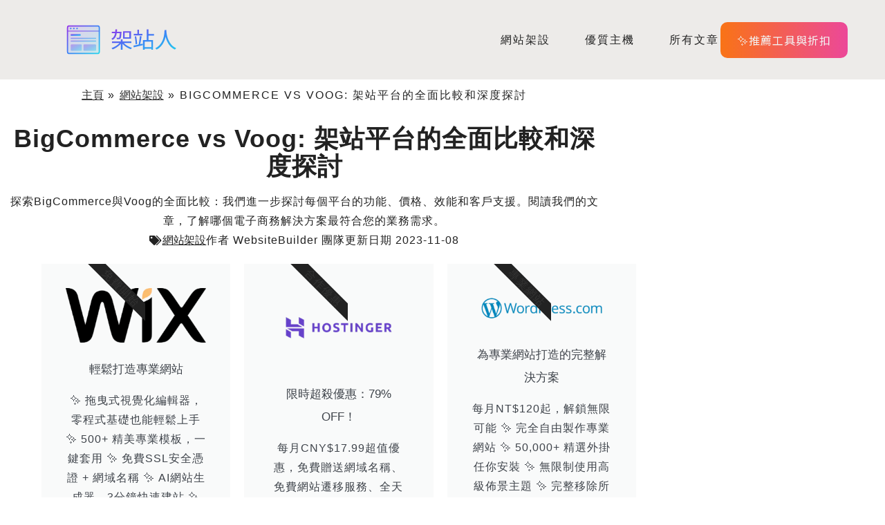

--- FILE ---
content_type: text/html; charset=UTF-8
request_url: https://websitebuilder.com.tw/%E7%B6%B2%E7%AB%99%E6%9E%B6%E8%A8%AD/bigcommerce-vs-voog/
body_size: 22915
content:
<!doctype html>
<html lang="zh-TW">
<head>
	<meta charset="UTF-8">
	<meta name="viewport" content="width=device-width, initial-scale=1">
	<link rel="profile" href="https://gmpg.org/xfn/11">
	<meta name='robots' content='index, follow, max-image-preview:large, max-snippet:-1, max-video-preview:-1' />

	<!-- This site is optimized with the Yoast SEO plugin v26.7 - https://yoast.com/wordpress/plugins/seo/ -->
	<title>BigCommerce vs Voog: 架站平台的全面比較和深度探討 - Website Builder</title>
	<link rel="canonical" href="https://websitebuilder.com.tw/網站架設/bigcommerce-vs-voog/" />
	<meta property="og:locale" content="zh_TW" />
	<meta property="og:type" content="article" />
	<meta property="og:title" content="BigCommerce vs Voog: 架站平台的全面比較和深度探討 - Website Builder" />
	<meta property="og:description" content="探索BigCommerce與Voog的全面比較：我們進一步探討每個平台的功能、價格、效能和客戶支援。閱讀我們的文章，了解哪個電子商務解決方案最符合您的業務需求。" />
	<meta property="og:url" content="https://websitebuilder.com.tw/網站架設/bigcommerce-vs-voog/" />
	<meta property="og:site_name" content="Website Builder" />
	<meta property="article:published_time" content="2023-11-08T09:56:31+00:00" />
	<meta name="author" content="WebsiteBuilder 團隊" />
	<meta name="twitter:card" content="summary_large_image" />
	<meta name="twitter:label1" content="作者:" />
	<meta name="twitter:data1" content="WebsiteBuilder 團隊" />
	<meta name="twitter:label2" content="預估閱讀時間" />
	<meta name="twitter:data2" content="1 分鐘" />
	<script type="application/ld+json" class="yoast-schema-graph">{"@context":"https://schema.org","@graph":[{"@type":"Article","@id":"https://websitebuilder.com.tw/%e7%b6%b2%e7%ab%99%e6%9e%b6%e8%a8%ad/bigcommerce-vs-voog/#article","isPartOf":{"@id":"https://websitebuilder.com.tw/%e7%b6%b2%e7%ab%99%e6%9e%b6%e8%a8%ad/bigcommerce-vs-voog/"},"author":{"name":"WebsiteBuilder 團隊","@id":"https://websitebuilder.com.tw/#/schema/person/98169636747e1ed747f67d4f0afc69be"},"headline":"BigCommerce vs Voog: 架站平台的全面比較和深度探討","datePublished":"2023-11-08T09:56:31+00:00","mainEntityOfPage":{"@id":"https://websitebuilder.com.tw/%e7%b6%b2%e7%ab%99%e6%9e%b6%e8%a8%ad/bigcommerce-vs-voog/"},"wordCount":126,"commentCount":0,"publisher":{"@id":"https://websitebuilder.com.tw/#organization"},"articleSection":["網站架設"],"inLanguage":"zh-TW","potentialAction":[{"@type":"CommentAction","name":"Comment","target":["https://websitebuilder.com.tw/%e7%b6%b2%e7%ab%99%e6%9e%b6%e8%a8%ad/bigcommerce-vs-voog/#respond"]}]},{"@type":"WebPage","@id":"https://websitebuilder.com.tw/%e7%b6%b2%e7%ab%99%e6%9e%b6%e8%a8%ad/bigcommerce-vs-voog/","url":"https://websitebuilder.com.tw/%e7%b6%b2%e7%ab%99%e6%9e%b6%e8%a8%ad/bigcommerce-vs-voog/","name":"BigCommerce vs Voog: 架站平台的全面比較和深度探討 - Website Builder","isPartOf":{"@id":"https://websitebuilder.com.tw/#website"},"datePublished":"2023-11-08T09:56:31+00:00","breadcrumb":{"@id":"https://websitebuilder.com.tw/%e7%b6%b2%e7%ab%99%e6%9e%b6%e8%a8%ad/bigcommerce-vs-voog/#breadcrumb"},"inLanguage":"zh-TW","potentialAction":[{"@type":"ReadAction","target":["https://websitebuilder.com.tw/%e7%b6%b2%e7%ab%99%e6%9e%b6%e8%a8%ad/bigcommerce-vs-voog/"]}]},{"@type":"BreadcrumbList","@id":"https://websitebuilder.com.tw/%e7%b6%b2%e7%ab%99%e6%9e%b6%e8%a8%ad/bigcommerce-vs-voog/#breadcrumb","itemListElement":[{"@type":"ListItem","position":1,"name":"主頁","item":"https://websitebuilder.com.tw/"},{"@type":"ListItem","position":2,"name":"網站架設","item":"https://websitebuilder.com.tw/category/%e7%b6%b2%e7%ab%99%e6%9e%b6%e8%a8%ad/"},{"@type":"ListItem","position":3,"name":"BigCommerce vs Voog: 架站平台的全面比較和深度探討"}]},{"@type":"WebSite","@id":"https://websitebuilder.com.tw/#website","url":"https://websitebuilder.com.tw/","name":"Website Builder","description":"台灣首選的網站建設知識分享平台","publisher":{"@id":"https://websitebuilder.com.tw/#organization"},"potentialAction":[{"@type":"SearchAction","target":{"@type":"EntryPoint","urlTemplate":"https://websitebuilder.com.tw/?s={search_term_string}"},"query-input":{"@type":"PropertyValueSpecification","valueRequired":true,"valueName":"search_term_string"}}],"inLanguage":"zh-TW"},{"@type":"Organization","@id":"https://websitebuilder.com.tw/#organization","name":"Website Builder","url":"https://websitebuilder.com.tw/","logo":{"@type":"ImageObject","inLanguage":"zh-TW","@id":"https://websitebuilder.com.tw/#/schema/logo/image/","url":"https://websitebuilder.com.tw/wp-content/uploads/2023/08/websitebuilder-logo.svg","contentUrl":"https://websitebuilder.com.tw/wp-content/uploads/2023/08/websitebuilder-logo.svg","width":182,"height":64,"caption":"Website Builder"},"image":{"@id":"https://websitebuilder.com.tw/#/schema/logo/image/"}},{"@type":"Person","@id":"https://websitebuilder.com.tw/#/schema/person/98169636747e1ed747f67d4f0afc69be","name":"WebsiteBuilder 團隊","image":{"@type":"ImageObject","inLanguage":"zh-TW","@id":"https://websitebuilder.com.tw/#/schema/person/image/","url":"https://secure.gravatar.com/avatar/8848322e2380a00b988b5e56370547ac56a0fb2ad1f89d66d3948b0f761d7367?s=96&d=mm&r=g","contentUrl":"https://secure.gravatar.com/avatar/8848322e2380a00b988b5e56370547ac56a0fb2ad1f89d66d3948b0f761d7367?s=96&d=mm&r=g","caption":"WebsiteBuilder 團隊"},"description":"Website Builder 是台灣網站架設資源首選平台及網站，分享不同的架站知識、技巧、軟體工具及資源。無論你想要建構個人部落格、企業網站或是電子商務平台，Website Builder 都能提供你最全面、最專業的建議和教學，讓你以低成本輕鬆設計及營運網站！","url":"https://websitebuilder.com.tw/author/websitebuildertw/"}]}</script>
	<!-- / Yoast SEO plugin. -->


<link rel='dns-prefetch' href='//www.googletagmanager.com' />
<link rel="alternate" type="application/rss+xml" title="訂閱《Website Builder》&raquo; 資訊提供" href="https://websitebuilder.com.tw/feed/" />
<link rel="alternate" type="application/rss+xml" title="訂閱《Website Builder》&raquo; 留言的資訊提供" href="https://websitebuilder.com.tw/comments/feed/" />
<link rel="alternate" type="application/rss+xml" title="訂閱《Website Builder 》&raquo;〈BigCommerce vs Voog: 架站平台的全面比較和深度探討〉留言的資訊提供" href="https://websitebuilder.com.tw/%e7%b6%b2%e7%ab%99%e6%9e%b6%e8%a8%ad/bigcommerce-vs-voog/feed/" />
<link rel="alternate" title="oEmbed (JSON)" type="application/json+oembed" href="https://websitebuilder.com.tw/wp-json/oembed/1.0/embed?url=https%3A%2F%2Fwebsitebuilder.com.tw%2F%25e7%25b6%25b2%25e7%25ab%2599%25e6%259e%25b6%25e8%25a8%25ad%2Fbigcommerce-vs-voog%2F" />
<link rel="alternate" title="oEmbed (XML)" type="text/xml+oembed" href="https://websitebuilder.com.tw/wp-json/oembed/1.0/embed?url=https%3A%2F%2Fwebsitebuilder.com.tw%2F%25e7%25b6%25b2%25e7%25ab%2599%25e6%259e%25b6%25e8%25a8%25ad%2Fbigcommerce-vs-voog%2F&#038;format=xml" />
<style id='wp-img-auto-sizes-contain-inline-css'>
img:is([sizes=auto i],[sizes^="auto," i]){contain-intrinsic-size:3000px 1500px}
/*# sourceURL=wp-img-auto-sizes-contain-inline-css */
</style>
<style id='wp-emoji-styles-inline-css'>

	img.wp-smiley, img.emoji {
		display: inline !important;
		border: none !important;
		box-shadow: none !important;
		height: 1em !important;
		width: 1em !important;
		margin: 0 0.07em !important;
		vertical-align: -0.1em !important;
		background: none !important;
		padding: 0 !important;
	}
/*# sourceURL=wp-emoji-styles-inline-css */
</style>
<link rel='stylesheet' id='wp-block-library-css' href='https://websitebuilder.com.tw/wp-includes/css/dist/block-library/style.min.css?ver=6.9' media='all' />
<style id='global-styles-inline-css'>
:root{--wp--preset--aspect-ratio--square: 1;--wp--preset--aspect-ratio--4-3: 4/3;--wp--preset--aspect-ratio--3-4: 3/4;--wp--preset--aspect-ratio--3-2: 3/2;--wp--preset--aspect-ratio--2-3: 2/3;--wp--preset--aspect-ratio--16-9: 16/9;--wp--preset--aspect-ratio--9-16: 9/16;--wp--preset--color--black: #000000;--wp--preset--color--cyan-bluish-gray: #abb8c3;--wp--preset--color--white: #ffffff;--wp--preset--color--pale-pink: #f78da7;--wp--preset--color--vivid-red: #cf2e2e;--wp--preset--color--luminous-vivid-orange: #ff6900;--wp--preset--color--luminous-vivid-amber: #fcb900;--wp--preset--color--light-green-cyan: #7bdcb5;--wp--preset--color--vivid-green-cyan: #00d084;--wp--preset--color--pale-cyan-blue: #8ed1fc;--wp--preset--color--vivid-cyan-blue: #0693e3;--wp--preset--color--vivid-purple: #9b51e0;--wp--preset--gradient--vivid-cyan-blue-to-vivid-purple: linear-gradient(135deg,rgb(6,147,227) 0%,rgb(155,81,224) 100%);--wp--preset--gradient--light-green-cyan-to-vivid-green-cyan: linear-gradient(135deg,rgb(122,220,180) 0%,rgb(0,208,130) 100%);--wp--preset--gradient--luminous-vivid-amber-to-luminous-vivid-orange: linear-gradient(135deg,rgb(252,185,0) 0%,rgb(255,105,0) 100%);--wp--preset--gradient--luminous-vivid-orange-to-vivid-red: linear-gradient(135deg,rgb(255,105,0) 0%,rgb(207,46,46) 100%);--wp--preset--gradient--very-light-gray-to-cyan-bluish-gray: linear-gradient(135deg,rgb(238,238,238) 0%,rgb(169,184,195) 100%);--wp--preset--gradient--cool-to-warm-spectrum: linear-gradient(135deg,rgb(74,234,220) 0%,rgb(151,120,209) 20%,rgb(207,42,186) 40%,rgb(238,44,130) 60%,rgb(251,105,98) 80%,rgb(254,248,76) 100%);--wp--preset--gradient--blush-light-purple: linear-gradient(135deg,rgb(255,206,236) 0%,rgb(152,150,240) 100%);--wp--preset--gradient--blush-bordeaux: linear-gradient(135deg,rgb(254,205,165) 0%,rgb(254,45,45) 50%,rgb(107,0,62) 100%);--wp--preset--gradient--luminous-dusk: linear-gradient(135deg,rgb(255,203,112) 0%,rgb(199,81,192) 50%,rgb(65,88,208) 100%);--wp--preset--gradient--pale-ocean: linear-gradient(135deg,rgb(255,245,203) 0%,rgb(182,227,212) 50%,rgb(51,167,181) 100%);--wp--preset--gradient--electric-grass: linear-gradient(135deg,rgb(202,248,128) 0%,rgb(113,206,126) 100%);--wp--preset--gradient--midnight: linear-gradient(135deg,rgb(2,3,129) 0%,rgb(40,116,252) 100%);--wp--preset--font-size--small: 13px;--wp--preset--font-size--medium: 20px;--wp--preset--font-size--large: 36px;--wp--preset--font-size--x-large: 42px;--wp--preset--spacing--20: 0.44rem;--wp--preset--spacing--30: 0.67rem;--wp--preset--spacing--40: 1rem;--wp--preset--spacing--50: 1.5rem;--wp--preset--spacing--60: 2.25rem;--wp--preset--spacing--70: 3.38rem;--wp--preset--spacing--80: 5.06rem;--wp--preset--shadow--natural: 6px 6px 9px rgba(0, 0, 0, 0.2);--wp--preset--shadow--deep: 12px 12px 50px rgba(0, 0, 0, 0.4);--wp--preset--shadow--sharp: 6px 6px 0px rgba(0, 0, 0, 0.2);--wp--preset--shadow--outlined: 6px 6px 0px -3px rgb(255, 255, 255), 6px 6px rgb(0, 0, 0);--wp--preset--shadow--crisp: 6px 6px 0px rgb(0, 0, 0);}:root { --wp--style--global--content-size: 800px;--wp--style--global--wide-size: 1200px; }:where(body) { margin: 0; }.wp-site-blocks > .alignleft { float: left; margin-right: 2em; }.wp-site-blocks > .alignright { float: right; margin-left: 2em; }.wp-site-blocks > .aligncenter { justify-content: center; margin-left: auto; margin-right: auto; }:where(.wp-site-blocks) > * { margin-block-start: 24px; margin-block-end: 0; }:where(.wp-site-blocks) > :first-child { margin-block-start: 0; }:where(.wp-site-blocks) > :last-child { margin-block-end: 0; }:root { --wp--style--block-gap: 24px; }:root :where(.is-layout-flow) > :first-child{margin-block-start: 0;}:root :where(.is-layout-flow) > :last-child{margin-block-end: 0;}:root :where(.is-layout-flow) > *{margin-block-start: 24px;margin-block-end: 0;}:root :where(.is-layout-constrained) > :first-child{margin-block-start: 0;}:root :where(.is-layout-constrained) > :last-child{margin-block-end: 0;}:root :where(.is-layout-constrained) > *{margin-block-start: 24px;margin-block-end: 0;}:root :where(.is-layout-flex){gap: 24px;}:root :where(.is-layout-grid){gap: 24px;}.is-layout-flow > .alignleft{float: left;margin-inline-start: 0;margin-inline-end: 2em;}.is-layout-flow > .alignright{float: right;margin-inline-start: 2em;margin-inline-end: 0;}.is-layout-flow > .aligncenter{margin-left: auto !important;margin-right: auto !important;}.is-layout-constrained > .alignleft{float: left;margin-inline-start: 0;margin-inline-end: 2em;}.is-layout-constrained > .alignright{float: right;margin-inline-start: 2em;margin-inline-end: 0;}.is-layout-constrained > .aligncenter{margin-left: auto !important;margin-right: auto !important;}.is-layout-constrained > :where(:not(.alignleft):not(.alignright):not(.alignfull)){max-width: var(--wp--style--global--content-size);margin-left: auto !important;margin-right: auto !important;}.is-layout-constrained > .alignwide{max-width: var(--wp--style--global--wide-size);}body .is-layout-flex{display: flex;}.is-layout-flex{flex-wrap: wrap;align-items: center;}.is-layout-flex > :is(*, div){margin: 0;}body .is-layout-grid{display: grid;}.is-layout-grid > :is(*, div){margin: 0;}body{padding-top: 0px;padding-right: 0px;padding-bottom: 0px;padding-left: 0px;}a:where(:not(.wp-element-button)){text-decoration: underline;}:root :where(.wp-element-button, .wp-block-button__link){background-color: #32373c;border-width: 0;color: #fff;font-family: inherit;font-size: inherit;font-style: inherit;font-weight: inherit;letter-spacing: inherit;line-height: inherit;padding-top: calc(0.667em + 2px);padding-right: calc(1.333em + 2px);padding-bottom: calc(0.667em + 2px);padding-left: calc(1.333em + 2px);text-decoration: none;text-transform: inherit;}.has-black-color{color: var(--wp--preset--color--black) !important;}.has-cyan-bluish-gray-color{color: var(--wp--preset--color--cyan-bluish-gray) !important;}.has-white-color{color: var(--wp--preset--color--white) !important;}.has-pale-pink-color{color: var(--wp--preset--color--pale-pink) !important;}.has-vivid-red-color{color: var(--wp--preset--color--vivid-red) !important;}.has-luminous-vivid-orange-color{color: var(--wp--preset--color--luminous-vivid-orange) !important;}.has-luminous-vivid-amber-color{color: var(--wp--preset--color--luminous-vivid-amber) !important;}.has-light-green-cyan-color{color: var(--wp--preset--color--light-green-cyan) !important;}.has-vivid-green-cyan-color{color: var(--wp--preset--color--vivid-green-cyan) !important;}.has-pale-cyan-blue-color{color: var(--wp--preset--color--pale-cyan-blue) !important;}.has-vivid-cyan-blue-color{color: var(--wp--preset--color--vivid-cyan-blue) !important;}.has-vivid-purple-color{color: var(--wp--preset--color--vivid-purple) !important;}.has-black-background-color{background-color: var(--wp--preset--color--black) !important;}.has-cyan-bluish-gray-background-color{background-color: var(--wp--preset--color--cyan-bluish-gray) !important;}.has-white-background-color{background-color: var(--wp--preset--color--white) !important;}.has-pale-pink-background-color{background-color: var(--wp--preset--color--pale-pink) !important;}.has-vivid-red-background-color{background-color: var(--wp--preset--color--vivid-red) !important;}.has-luminous-vivid-orange-background-color{background-color: var(--wp--preset--color--luminous-vivid-orange) !important;}.has-luminous-vivid-amber-background-color{background-color: var(--wp--preset--color--luminous-vivid-amber) !important;}.has-light-green-cyan-background-color{background-color: var(--wp--preset--color--light-green-cyan) !important;}.has-vivid-green-cyan-background-color{background-color: var(--wp--preset--color--vivid-green-cyan) !important;}.has-pale-cyan-blue-background-color{background-color: var(--wp--preset--color--pale-cyan-blue) !important;}.has-vivid-cyan-blue-background-color{background-color: var(--wp--preset--color--vivid-cyan-blue) !important;}.has-vivid-purple-background-color{background-color: var(--wp--preset--color--vivid-purple) !important;}.has-black-border-color{border-color: var(--wp--preset--color--black) !important;}.has-cyan-bluish-gray-border-color{border-color: var(--wp--preset--color--cyan-bluish-gray) !important;}.has-white-border-color{border-color: var(--wp--preset--color--white) !important;}.has-pale-pink-border-color{border-color: var(--wp--preset--color--pale-pink) !important;}.has-vivid-red-border-color{border-color: var(--wp--preset--color--vivid-red) !important;}.has-luminous-vivid-orange-border-color{border-color: var(--wp--preset--color--luminous-vivid-orange) !important;}.has-luminous-vivid-amber-border-color{border-color: var(--wp--preset--color--luminous-vivid-amber) !important;}.has-light-green-cyan-border-color{border-color: var(--wp--preset--color--light-green-cyan) !important;}.has-vivid-green-cyan-border-color{border-color: var(--wp--preset--color--vivid-green-cyan) !important;}.has-pale-cyan-blue-border-color{border-color: var(--wp--preset--color--pale-cyan-blue) !important;}.has-vivid-cyan-blue-border-color{border-color: var(--wp--preset--color--vivid-cyan-blue) !important;}.has-vivid-purple-border-color{border-color: var(--wp--preset--color--vivid-purple) !important;}.has-vivid-cyan-blue-to-vivid-purple-gradient-background{background: var(--wp--preset--gradient--vivid-cyan-blue-to-vivid-purple) !important;}.has-light-green-cyan-to-vivid-green-cyan-gradient-background{background: var(--wp--preset--gradient--light-green-cyan-to-vivid-green-cyan) !important;}.has-luminous-vivid-amber-to-luminous-vivid-orange-gradient-background{background: var(--wp--preset--gradient--luminous-vivid-amber-to-luminous-vivid-orange) !important;}.has-luminous-vivid-orange-to-vivid-red-gradient-background{background: var(--wp--preset--gradient--luminous-vivid-orange-to-vivid-red) !important;}.has-very-light-gray-to-cyan-bluish-gray-gradient-background{background: var(--wp--preset--gradient--very-light-gray-to-cyan-bluish-gray) !important;}.has-cool-to-warm-spectrum-gradient-background{background: var(--wp--preset--gradient--cool-to-warm-spectrum) !important;}.has-blush-light-purple-gradient-background{background: var(--wp--preset--gradient--blush-light-purple) !important;}.has-blush-bordeaux-gradient-background{background: var(--wp--preset--gradient--blush-bordeaux) !important;}.has-luminous-dusk-gradient-background{background: var(--wp--preset--gradient--luminous-dusk) !important;}.has-pale-ocean-gradient-background{background: var(--wp--preset--gradient--pale-ocean) !important;}.has-electric-grass-gradient-background{background: var(--wp--preset--gradient--electric-grass) !important;}.has-midnight-gradient-background{background: var(--wp--preset--gradient--midnight) !important;}.has-small-font-size{font-size: var(--wp--preset--font-size--small) !important;}.has-medium-font-size{font-size: var(--wp--preset--font-size--medium) !important;}.has-large-font-size{font-size: var(--wp--preset--font-size--large) !important;}.has-x-large-font-size{font-size: var(--wp--preset--font-size--x-large) !important;}
:root :where(.wp-block-pullquote){font-size: 1.5em;line-height: 1.6;}
/*# sourceURL=global-styles-inline-css */
</style>
<link rel='stylesheet' id='ez-toc-css' href='https://websitebuilder.com.tw/wp-content/plugins/easy-table-of-contents/assets/css/screen.min.css?ver=2.0.80' media='all' />
<style id='ez-toc-inline-css'>
div#ez-toc-container .ez-toc-title {font-size: 120%;}div#ez-toc-container .ez-toc-title {font-weight: 500;}div#ez-toc-container ul li , div#ez-toc-container ul li a {font-size: 95%;}div#ez-toc-container ul li , div#ez-toc-container ul li a {font-weight: 500;}div#ez-toc-container nav ul ul li {font-size: 90%;}.ez-toc-box-title {font-weight: bold; margin-bottom: 10px; text-align: center; text-transform: uppercase; letter-spacing: 1px; color: #666; padding-bottom: 5px;position:absolute;top:-4%;left:5%;background-color: inherit;transition: top 0.3s ease;}.ez-toc-box-title.toc-closed {top:-25%;}
.ez-toc-container-direction {direction: ltr;}.ez-toc-counter ul{counter-reset: item ;}.ez-toc-counter nav ul li a::before {content: counters(item, '.', decimal) '. ';display: inline-block;counter-increment: item;flex-grow: 0;flex-shrink: 0;margin-right: .2em; float: left; }.ez-toc-widget-direction {direction: ltr;}.ez-toc-widget-container ul{counter-reset: item ;}.ez-toc-widget-container nav ul li a::before {content: counters(item, '.', decimal) '. ';display: inline-block;counter-increment: item;flex-grow: 0;flex-shrink: 0;margin-right: .2em; float: left; }
/*# sourceURL=ez-toc-inline-css */
</style>
<link rel='stylesheet' id='hello-elementor-css' href='https://websitebuilder.com.tw/wp-content/themes/hello-elementor/assets/css/reset.css?ver=3.4.5' media='all' />
<link rel='stylesheet' id='hello-elementor-theme-style-css' href='https://websitebuilder.com.tw/wp-content/themes/hello-elementor/assets/css/theme.css?ver=3.4.5' media='all' />
<link rel='stylesheet' id='hello-elementor-header-footer-css' href='https://websitebuilder.com.tw/wp-content/themes/hello-elementor/assets/css/header-footer.css?ver=3.4.5' media='all' />
<link rel='stylesheet' id='elementor-frontend-css' href='https://websitebuilder.com.tw/wp-content/plugins/elementor/assets/css/frontend.min.css?ver=3.34.1' media='all' />
<link rel='stylesheet' id='elementor-post-8-css' href='https://websitebuilder.com.tw/wp-content/uploads/elementor/css/post-8.css?ver=1768552718' media='all' />
<link rel='stylesheet' id='widget-image-css' href='https://websitebuilder.com.tw/wp-content/plugins/elementor/assets/css/widget-image.min.css?ver=3.34.1' media='all' />
<link rel='stylesheet' id='widget-nav-menu-css' href='https://websitebuilder.com.tw/wp-content/plugins/elementor-pro/assets/css/widget-nav-menu.min.css?ver=3.34.0' media='all' />
<link rel='stylesheet' id='widget-social-icons-css' href='https://websitebuilder.com.tw/wp-content/plugins/elementor/assets/css/widget-social-icons.min.css?ver=3.34.1' media='all' />
<link rel='stylesheet' id='e-apple-webkit-css' href='https://websitebuilder.com.tw/wp-content/plugins/elementor/assets/css/conditionals/apple-webkit.min.css?ver=3.34.1' media='all' />
<link rel='stylesheet' id='widget-heading-css' href='https://websitebuilder.com.tw/wp-content/plugins/elementor/assets/css/widget-heading.min.css?ver=3.34.1' media='all' />
<link rel='stylesheet' id='widget-form-css' href='https://websitebuilder.com.tw/wp-content/plugins/elementor-pro/assets/css/widget-form.min.css?ver=3.34.0' media='all' />
<link rel='stylesheet' id='widget-breadcrumbs-css' href='https://websitebuilder.com.tw/wp-content/plugins/elementor-pro/assets/css/widget-breadcrumbs.min.css?ver=3.34.0' media='all' />
<link rel='stylesheet' id='e-animation-fadeIn-css' href='https://websitebuilder.com.tw/wp-content/plugins/elementor/assets/lib/animations/styles/fadeIn.min.css?ver=3.34.1' media='all' />
<link rel='stylesheet' id='widget-post-info-css' href='https://websitebuilder.com.tw/wp-content/plugins/elementor-pro/assets/css/widget-post-info.min.css?ver=3.34.0' media='all' />
<link rel='stylesheet' id='widget-icon-list-css' href='https://websitebuilder.com.tw/wp-content/plugins/elementor/assets/css/widget-icon-list.min.css?ver=3.34.1' media='all' />
<link rel='stylesheet' id='elementor-icons-shared-0-css' href='https://websitebuilder.com.tw/wp-content/plugins/elementor/assets/lib/font-awesome/css/fontawesome.min.css?ver=5.15.3' media='all' />
<link rel='stylesheet' id='elementor-icons-fa-regular-css' href='https://websitebuilder.com.tw/wp-content/plugins/elementor/assets/lib/font-awesome/css/regular.min.css?ver=5.15.3' media='all' />
<link rel='stylesheet' id='elementor-icons-fa-solid-css' href='https://websitebuilder.com.tw/wp-content/plugins/elementor/assets/lib/font-awesome/css/solid.min.css?ver=5.15.3' media='all' />
<link rel='stylesheet' id='e-ribbon-css' href='https://websitebuilder.com.tw/wp-content/plugins/elementor-pro/assets/css/conditionals/ribbon.min.css?ver=3.34.0' media='all' />
<link rel='stylesheet' id='widget-call-to-action-css' href='https://websitebuilder.com.tw/wp-content/plugins/elementor-pro/assets/css/widget-call-to-action.min.css?ver=3.34.0' media='all' />
<link rel='stylesheet' id='e-transitions-css' href='https://websitebuilder.com.tw/wp-content/plugins/elementor-pro/assets/css/conditionals/transitions.min.css?ver=3.34.0' media='all' />
<link rel='stylesheet' id='widget-divider-css' href='https://websitebuilder.com.tw/wp-content/plugins/elementor/assets/css/widget-divider.min.css?ver=3.34.1' media='all' />
<link rel='stylesheet' id='widget-author-box-css' href='https://websitebuilder.com.tw/wp-content/plugins/elementor-pro/assets/css/widget-author-box.min.css?ver=3.34.0' media='all' />
<link rel='stylesheet' id='widget-posts-css' href='https://websitebuilder.com.tw/wp-content/plugins/elementor-pro/assets/css/widget-posts.min.css?ver=3.34.0' media='all' />
<link rel='stylesheet' id='elementor-icons-css' href='https://websitebuilder.com.tw/wp-content/plugins/elementor/assets/lib/eicons/css/elementor-icons.min.css?ver=5.45.0' media='all' />
<link rel='stylesheet' id='elementor-post-38-css' href='https://websitebuilder.com.tw/wp-content/uploads/elementor/css/post-38.css?ver=1768552718' media='all' />
<link rel='stylesheet' id='elementor-post-34-css' href='https://websitebuilder.com.tw/wp-content/uploads/elementor/css/post-34.css?ver=1768552718' media='all' />
<link rel='stylesheet' id='elementor-post-25-css' href='https://websitebuilder.com.tw/wp-content/uploads/elementor/css/post-25.css?ver=1768552718' media='all' />
<link rel='stylesheet' id='elementor-gf-local-poppins-css' href='http://websitebuilder.com.tw/wp-content/uploads/elementor/google-fonts/css/poppins.css?ver=1742238269' media='all' />
<link rel='stylesheet' id='elementor-gf-local-playfairdisplay-css' href='http://websitebuilder.com.tw/wp-content/uploads/elementor/google-fonts/css/playfairdisplay.css?ver=1742238270' media='all' />
<link rel='stylesheet' id='elementor-gf-notosanstc-css' href='https://fonts.googleapis.com/css?family=Noto+Sans+TC:100,100italic,200,200italic,300,300italic,400,400italic,500,500italic,600,600italic,700,700italic,800,800italic,900,900italic&#038;display=swap' media='all' />
<link rel='stylesheet' id='elementor-gf-local-robotoslab-css' href='http://websitebuilder.com.tw/wp-content/uploads/elementor/google-fonts/css/robotoslab.css?ver=1742238295' media='all' />
<link rel='stylesheet' id='elementor-icons-fa-brands-css' href='https://websitebuilder.com.tw/wp-content/plugins/elementor/assets/lib/font-awesome/css/brands.min.css?ver=5.15.3' media='all' />
<script src="https://websitebuilder.com.tw/wp-includes/js/jquery/jquery.min.js?ver=3.7.1" id="jquery-core-js"></script>
<script src="https://websitebuilder.com.tw/wp-includes/js/jquery/jquery-migrate.min.js?ver=3.4.1" id="jquery-migrate-js"></script>

<!-- Google tag (gtag.js) snippet added by Site Kit -->
<!-- Google Analytics snippet added by Site Kit -->
<script src="https://www.googletagmanager.com/gtag/js?id=GT-M6X3F4K" id="google_gtagjs-js" async></script>
<script id="google_gtagjs-js-after">
window.dataLayer = window.dataLayer || [];function gtag(){dataLayer.push(arguments);}
gtag("set","linker",{"domains":["websitebuilder.com.tw"]});
gtag("js", new Date());
gtag("set", "developer_id.dZTNiMT", true);
gtag("config", "GT-M6X3F4K");
//# sourceURL=google_gtagjs-js-after
</script>
<link rel="https://api.w.org/" href="https://websitebuilder.com.tw/wp-json/" /><link rel="alternate" title="JSON" type="application/json" href="https://websitebuilder.com.tw/wp-json/wp/v2/posts/1334" /><link rel="EditURI" type="application/rsd+xml" title="RSD" href="https://websitebuilder.com.tw/xmlrpc.php?rsd" />
<meta name="generator" content="WordPress 6.9" />
<link rel='shortlink' href='https://websitebuilder.com.tw/?p=1334' />
<meta name="generator" content="Site Kit by Google 1.170.0" /><link rel="preload" href="https://wct-2.com/wct.js" as="script"><script type="text/javascript" data-ezscrex="false" async>(function(w, c, t, u) {
    w._wct = w._wct || {}; w._wct = u;
    var s = c.createElement(t);
    s.type = 'text/javascript'; s.async = true; s.src = 'https://wct-2.com/wct.js';
    var r = c.getElementsByTagName(t)[0];
    r.parentNode.insertBefore(s, r);
}(window, document, 'script', {
    'uid' : '6Ka6jH',
    'redirect_through' : 'https://websitebuilder.com.tw/go',
    'proxy' : 'https://wct-2.com',
    'anchor_attributes' : {
      'rel' : 'nofollow'
    }
}));</script><meta name="description" content="探索BigCommerce與Voog的全面比較：我們進一步探討每個平台的功能、價格、效能和客戶支援。閱讀我們的文章，了解哪個電子商務解決方案最符合您的業務需求。">
<meta name="generator" content="Elementor 3.34.1; features: additional_custom_breakpoints; settings: css_print_method-external, google_font-enabled, font_display-swap">
			<style>
				.e-con.e-parent:nth-of-type(n+4):not(.e-lazyloaded):not(.e-no-lazyload),
				.e-con.e-parent:nth-of-type(n+4):not(.e-lazyloaded):not(.e-no-lazyload) * {
					background-image: none !important;
				}
				@media screen and (max-height: 1024px) {
					.e-con.e-parent:nth-of-type(n+3):not(.e-lazyloaded):not(.e-no-lazyload),
					.e-con.e-parent:nth-of-type(n+3):not(.e-lazyloaded):not(.e-no-lazyload) * {
						background-image: none !important;
					}
				}
				@media screen and (max-height: 640px) {
					.e-con.e-parent:nth-of-type(n+2):not(.e-lazyloaded):not(.e-no-lazyload),
					.e-con.e-parent:nth-of-type(n+2):not(.e-lazyloaded):not(.e-no-lazyload) * {
						background-image: none !important;
					}
				}
			</style>
			<link rel="icon" href="https://websitebuilder.com.tw/wp-content/uploads/2023/08/website-builder-icon.svg" sizes="32x32" />
<link rel="icon" href="https://websitebuilder.com.tw/wp-content/uploads/2023/08/website-builder-icon.svg" sizes="192x192" />
<link rel="apple-touch-icon" href="https://websitebuilder.com.tw/wp-content/uploads/2023/08/website-builder-icon.svg" />
<meta name="msapplication-TileImage" content="https://websitebuilder.com.tw/wp-content/uploads/2023/08/website-builder-icon.svg" />
		<style id="wp-custom-css">
			.elementor-widget text-editor ul, .elementor-widget-theme-post-content ul {
margin-bottom:1.5em;
}

.elementor-widget text-editor ol, .elementor-widget-theme-post-content ol {
margin-bottom:1.5em;
}		</style>
		</head>
<body class="wp-singular post-template-default single single-post postid-1334 single-format-standard wp-custom-logo wp-embed-responsive wp-theme-hello-elementor hello-elementor-default elementor-default elementor-kit-8 elementor-page-25">


<a class="skip-link screen-reader-text" href="#content">跳至主要內容</a>

		<header data-elementor-type="header" data-elementor-id="38" class="elementor elementor-38 elementor-location-header" data-elementor-post-type="elementor_library">
					<section class="elementor-section elementor-top-section elementor-element elementor-element-3708aeb0 elementor-section-height-min-height elementor-section-content-middle elementor-section-boxed elementor-section-height-default elementor-section-items-middle" data-id="3708aeb0" data-element_type="section" data-settings="{&quot;background_background&quot;:&quot;classic&quot;}">
						<div class="elementor-container elementor-column-gap-no">
					<div class="elementor-column elementor-col-50 elementor-top-column elementor-element elementor-element-186eb4f0" data-id="186eb4f0" data-element_type="column">
			<div class="elementor-widget-wrap elementor-element-populated">
						<div class="elementor-element elementor-element-7460950d elementor-widget__width-initial elementor-widget elementor-widget-theme-site-logo elementor-widget-image" data-id="7460950d" data-element_type="widget" data-widget_type="theme-site-logo.default">
				<div class="elementor-widget-container">
											<a href="https://websitebuilder.com.tw">
			<img width="182" height="64" src="https://websitebuilder.com.tw/wp-content/uploads/2023/08/websitebuilder-logo.svg" class="attachment-full size-full wp-image-5936" alt="website builder logo" />				</a>
											</div>
				</div>
				<div class="elementor-element elementor-element-2efc9d elementor-widget__width-auto elementor-nav-menu--dropdown-mobile elementor-nav-menu--stretch elementor-widget-mobile__width-initial elementor-nav-menu__text-align-aside elementor-nav-menu--toggle elementor-nav-menu--burger elementor-widget elementor-widget-nav-menu" data-id="2efc9d" data-element_type="widget" data-settings="{&quot;full_width&quot;:&quot;stretch&quot;,&quot;layout&quot;:&quot;horizontal&quot;,&quot;submenu_icon&quot;:{&quot;value&quot;:&quot;&lt;i class=\&quot;fas fa-caret-down\&quot; aria-hidden=\&quot;true\&quot;&gt;&lt;\/i&gt;&quot;,&quot;library&quot;:&quot;fa-solid&quot;},&quot;toggle&quot;:&quot;burger&quot;}" data-widget_type="nav-menu.default">
				<div class="elementor-widget-container">
								<nav aria-label="選單" class="elementor-nav-menu--main elementor-nav-menu__container elementor-nav-menu--layout-horizontal e--pointer-underline e--animation-fade">
				<ul id="menu-1-2efc9d" class="elementor-nav-menu"><li class="menu-item menu-item-type-taxonomy menu-item-object-category current-post-ancestor current-menu-parent current-post-parent menu-item-163"><a href="https://websitebuilder.com.tw/category/%e7%b6%b2%e7%ab%99%e6%9e%b6%e8%a8%ad/" class="elementor-item">網站架設</a></li>
<li class="menu-item menu-item-type-taxonomy menu-item-object-category menu-item-162"><a href="https://websitebuilder.com.tw/category/%e8%99%9b%e6%93%ac%e4%b8%bb%e6%a9%9f/" class="elementor-item">優質主機</a></li>
<li class="menu-item menu-item-type-post_type menu-item-object-page menu-item-161"><a href="https://websitebuilder.com.tw/%e6%96%87%e7%ab%a0/" class="elementor-item">所有文章</a></li>
</ul>			</nav>
					<div class="elementor-menu-toggle" role="button" tabindex="0" aria-label="選單切換" aria-expanded="false">
			<i aria-hidden="true" role="presentation" class="elementor-menu-toggle__icon--open eicon-menu-bar"></i><i aria-hidden="true" role="presentation" class="elementor-menu-toggle__icon--close eicon-close"></i>		</div>
					<nav class="elementor-nav-menu--dropdown elementor-nav-menu__container" aria-hidden="true">
				<ul id="menu-2-2efc9d" class="elementor-nav-menu"><li class="menu-item menu-item-type-taxonomy menu-item-object-category current-post-ancestor current-menu-parent current-post-parent menu-item-163"><a href="https://websitebuilder.com.tw/category/%e7%b6%b2%e7%ab%99%e6%9e%b6%e8%a8%ad/" class="elementor-item" tabindex="-1">網站架設</a></li>
<li class="menu-item menu-item-type-taxonomy menu-item-object-category menu-item-162"><a href="https://websitebuilder.com.tw/category/%e8%99%9b%e6%93%ac%e4%b8%bb%e6%a9%9f/" class="elementor-item" tabindex="-1">優質主機</a></li>
<li class="menu-item menu-item-type-post_type menu-item-object-page menu-item-161"><a href="https://websitebuilder.com.tw/%e6%96%87%e7%ab%a0/" class="elementor-item" tabindex="-1">所有文章</a></li>
</ul>			</nav>
						</div>
				</div>
					</div>
		</div>
				<div class="elementor-column elementor-col-50 elementor-top-column elementor-element elementor-element-a3f2cb4" data-id="a3f2cb4" data-element_type="column">
			<div class="elementor-widget-wrap elementor-element-populated">
						<div class="elementor-element elementor-element-c446b91 elementor-align-center elementor-widget elementor-widget-button" data-id="c446b91" data-element_type="widget" data-widget_type="button.default">
				<div class="elementor-widget-container">
									<div class="elementor-button-wrapper">
					<a class="elementor-button elementor-button-link elementor-size-sm" href="https://websitebuilder.com.tw/%e5%b7%a5%e5%85%b7%e8%88%87%e5%84%aa%e6%83%a0/">
						<span class="elementor-button-content-wrapper">
									<span class="elementor-button-text">✨推薦工具與折扣</span>
					</span>
					</a>
				</div>
								</div>
				</div>
					</div>
		</div>
					</div>
		</section>
				</header>
				<div data-elementor-type="single-post" data-elementor-id="25" class="elementor elementor-25 elementor-location-single post-1334 post type-post status-publish format-standard hentry category-13" data-elementor-post-type="elementor_library">
					<section class="elementor-section elementor-top-section elementor-element elementor-element-8f196bf elementor-section-content-middle elementor-section-boxed elementor-section-height-default elementor-section-height-default" data-id="8f196bf" data-element_type="section">
						<div class="elementor-container elementor-column-gap-default">
					<div class="elementor-column elementor-col-100 elementor-top-column elementor-element elementor-element-2dc6ac9" data-id="2dc6ac9" data-element_type="column">
			<div class="elementor-widget-wrap elementor-element-populated">
						<div class="elementor-element elementor-element-b1739b0 elementor-align-center elementor-widget elementor-widget-breadcrumbs" data-id="b1739b0" data-element_type="widget" data-widget_type="breadcrumbs.default">
				<div class="elementor-widget-container">
					<p id="breadcrumbs"><span><span><a href="https://websitebuilder.com.tw/">主頁</a></span> » <span><a href="https://websitebuilder.com.tw/category/%e7%b6%b2%e7%ab%99%e6%9e%b6%e8%a8%ad/">網站架設</a></span> » <span class="breadcrumb_last" aria-current="page">BigCommerce vs Voog: 架站平台的全面比較和深度探討</span></span></p>				</div>
				</div>
				<div class="elementor-element elementor-element-f953868 animated-fast elementor-invisible elementor-widget elementor-widget-heading" data-id="f953868" data-element_type="widget" data-settings="{&quot;_animation&quot;:&quot;fadeIn&quot;,&quot;_animation_tablet&quot;:&quot;none&quot;}" data-widget_type="heading.default">
				<div class="elementor-widget-container">
					<h1 class="elementor-heading-title elementor-size-default">BigCommerce vs Voog: 架站平台的全面比較和深度探討</h1>				</div>
				</div>
				<div class="elementor-element elementor-element-adc10e0 elementor-widget elementor-widget-theme-post-excerpt" data-id="adc10e0" data-element_type="widget" data-widget_type="theme-post-excerpt.default">
				<div class="elementor-widget-container">
					探索BigCommerce與Voog的全面比較：我們進一步探討每個平台的功能、價格、效能和客戶支援。閱讀我們的文章，了解哪個電子商務解決方案最符合您的業務需求。				</div>
				</div>
				<div class="elementor-element elementor-element-abe562f elementor-align-center elementor-widget elementor-widget-post-info" data-id="abe562f" data-element_type="widget" data-widget_type="post-info.default">
				<div class="elementor-widget-container">
							<ul class="elementor-inline-items elementor-icon-list-items elementor-post-info">
								<li class="elementor-icon-list-item elementor-repeater-item-36cfb68 elementor-inline-item" itemprop="about">
										<span class="elementor-icon-list-icon">
								<i aria-hidden="true" class="fas fa-tags"></i>							</span>
									<span class="elementor-icon-list-text elementor-post-info__item elementor-post-info__item--type-terms">
										<span class="elementor-post-info__terms-list">
				<a href="https://websitebuilder.com.tw/category/%e7%b6%b2%e7%ab%99%e6%9e%b6%e8%a8%ad/" class="elementor-post-info__terms-list-item">網站架設</a>				</span>
					</span>
								</li>
				<li class="elementor-icon-list-item elementor-repeater-item-c56b15d elementor-inline-item" itemprop="author">
													<span class="elementor-icon-list-text elementor-post-info__item elementor-post-info__item--type-author">
							<span class="elementor-post-info__item-prefix">作者 </span>
										WebsiteBuilder 團隊					</span>
								</li>
				<li class="elementor-icon-list-item elementor-repeater-item-0548d88 elementor-inline-item">
													<span class="elementor-icon-list-text elementor-post-info__item elementor-post-info__item--type-custom">
										更新日期 2023-11-08					</span>
								</li>
				</ul>
						</div>
				</div>
					</div>
		</div>
					</div>
		</section>
				<section class="elementor-section elementor-top-section elementor-element elementor-element-4ca9058 elementor-section-content-top elementor-hidden-tablet elementor-hidden-mobile elementor-section-boxed elementor-section-height-default elementor-section-height-default" data-id="4ca9058" data-element_type="section">
						<div class="elementor-container elementor-column-gap-default">
					<div class="elementor-column elementor-col-33 elementor-top-column elementor-element elementor-element-daa0a91" data-id="daa0a91" data-element_type="column">
			<div class="elementor-widget-wrap elementor-element-populated">
						<div class="elementor-element elementor-element-baa7ec5 elementor-cta--skin-classic elementor-animated-content elementor-widget elementor-widget-call-to-action" data-id="baa7ec5" data-element_type="widget" data-widget_type="call-to-action.default">
				<div class="elementor-widget-container">
							<div class="elementor-cta">
							<div class="elementor-cta__content">
									<div class="elementor-content-item elementor-cta__content-item elementor-cta__image">
						<img width="300" height="117" src="https://websitebuilder.com.tw/wp-content/uploads/2023/08/wix-logo-300x117.webp" class="attachment-medium size-medium wp-image-5849" alt="wix" srcset="https://websitebuilder.com.tw/wp-content/uploads/2023/08/wix-logo-300x117.webp 300w, https://websitebuilder.com.tw/wp-content/uploads/2023/08/wix-logo-1024x398.webp 1024w, https://websitebuilder.com.tw/wp-content/uploads/2023/08/wix-logo-768x299.webp 768w, https://websitebuilder.com.tw/wp-content/uploads/2023/08/wix-logo.webp 1280w" sizes="(max-width: 300px) 100vw, 300px" />					</div>
				
									<h2 class="elementor-cta__title elementor-cta__content-item elementor-content-item">
						輕鬆打造專業網站					</h2>
				
									<div class="elementor-cta__description elementor-cta__content-item elementor-content-item">
						✨ 拖曳式視覺化編輯器，零程式基礎也能輕鬆上手
✨ 500+ 精美專業模板，一鍵套用
✨ 免費SSL安全憑證 + 網域名稱
✨ AI網站生成器，3分鐘快速建站
✨ 內建電商功能，輕鬆開店
✨ 行動裝置完美相容
✨ 專業SEO工具，提升搜尋排名
✨ 24/7中文客服支援
✨ 網站安全防護
⚡ 雲端主機穩定保證					</div>
				
									<div class="elementor-cta__button-wrapper elementor-cta__content-item elementor-content-item ">
					<a class="elementor-cta__button elementor-button elementor-size-" href="https://wixstats.com/?a=30891&#038;oc=796&#038;c=2916&#038;s1=wbtw" target="_blank">
						透過此專屬連結，免費開始建站！					</a>
					</div>
							</div>
							<div class="elementor-ribbon">
				<div class="elementor-ribbon-inner">
					免費開始				</div>
			</div>
				</div>
						</div>
				</div>
					</div>
		</div>
				<div class="elementor-column elementor-col-33 elementor-top-column elementor-element elementor-element-fadf6b3" data-id="fadf6b3" data-element_type="column">
			<div class="elementor-widget-wrap elementor-element-populated">
						<div class="elementor-element elementor-element-5002442 elementor-cta--skin-classic elementor-animated-content elementor-widget elementor-widget-call-to-action" data-id="5002442" data-element_type="widget" data-widget_type="call-to-action.default">
				<div class="elementor-widget-container">
							<div class="elementor-cta">
							<div class="elementor-cta__content">
									<div class="elementor-content-item elementor-cta__content-item elementor-cta__image">
						<img fetchpriority="high" width="300" height="169" src="https://websitebuilder.com.tw/wp-content/uploads/2023/08/hostinger-logo-300x169.webp" class="attachment-medium size-medium wp-image-5845" alt="hostinger" srcset="https://websitebuilder.com.tw/wp-content/uploads/2023/08/hostinger-logo-300x169.webp 300w, https://websitebuilder.com.tw/wp-content/uploads/2023/08/hostinger-logo-768x432.webp 768w, https://websitebuilder.com.tw/wp-content/uploads/2023/08/hostinger-logo.webp 800w" sizes="(max-width: 300px) 100vw, 300px" />					</div>
				
									<h2 class="elementor-cta__title elementor-cta__content-item elementor-content-item">
						限時超殺優惠：79% OFF！					</h2>
				
									<div class="elementor-cta__description elementor-cta__content-item elementor-content-item">
						每月CNY$17.99超值優惠，免費贈送網域名稱、免費網站遷移服務、全天候中文客服即時支援、額外贈送3個月免費使用期					</div>
				
									<div class="elementor-cta__button-wrapper elementor-cta__content-item elementor-content-item ">
					<a class="elementor-cta__button elementor-button elementor-size-" href="https://hostinger.sjv.io/VmLkj3" target="_blank">
						透過此專屬連結購買，享30天退款保證					</a>
					</div>
							</div>
							<div class="elementor-ribbon">
				<div class="elementor-ribbon-inner">
					合作優惠				</div>
			</div>
				</div>
						</div>
				</div>
					</div>
		</div>
				<div class="elementor-column elementor-col-33 elementor-top-column elementor-element elementor-element-a899940" data-id="a899940" data-element_type="column">
			<div class="elementor-widget-wrap elementor-element-populated">
						<div class="elementor-element elementor-element-7a58c30 elementor-cta--skin-classic elementor-animated-content elementor-widget elementor-widget-call-to-action" data-id="7a58c30" data-element_type="widget" data-widget_type="call-to-action.default">
				<div class="elementor-widget-container">
							<div class="elementor-cta">
							<div class="elementor-cta__content">
									<div class="elementor-content-item elementor-cta__content-item elementor-cta__image">
						<img loading="lazy" width="300" height="86" src="https://websitebuilder.com.tw/wp-content/uploads/2023/08/wordpress-300x86.webp" class="attachment-medium size-medium wp-image-5846" alt="" srcset="https://websitebuilder.com.tw/wp-content/uploads/2023/08/wordpress-300x86.webp 300w, https://websitebuilder.com.tw/wp-content/uploads/2023/08/wordpress-1024x292.webp 1024w, https://websitebuilder.com.tw/wp-content/uploads/2023/08/wordpress-768x219.webp 768w, https://websitebuilder.com.tw/wp-content/uploads/2023/08/wordpress.webp 1167w" sizes="(max-width: 300px) 100vw, 300px" />					</div>
				
									<h2 class="elementor-cta__title elementor-cta__content-item elementor-content-item">
						為專業網站打造的完整解決方案					</h2>
				
									<div class="elementor-cta__description elementor-cta__content-item elementor-content-item">
						每月NT$120起，解鎖無限可能
✨ 完全自由製作專業網站
✨ 50,000+ 精選外掛任你安裝
✨ 無限制使用高級佈景主題
✨ 完整移除所有廣告橫幅
🚀 進階SEO工具優化搜尋排名
🔒 即時備份＋安全防護
💰 多元營利功能全面開放
⚡ 全球CDN極速網站體驗
👨‍💻 專業技術支援全年無休					</div>
				
									<div class="elementor-cta__button-wrapper elementor-cta__content-item elementor-content-item ">
					<a class="elementor-cta__button elementor-button elementor-size-" href="https://automattic.pxf.io/EK56g4" target="_blank">
						前往官網了解更多，享受專業級網站體驗					</a>
					</div>
							</div>
							<div class="elementor-ribbon">
				<div class="elementor-ribbon-inner">
					專業網站				</div>
			</div>
				</div>
						</div>
				</div>
					</div>
		</div>
					</div>
		</section>
				<section class="elementor-section elementor-top-section elementor-element elementor-element-62d48f3f elementor-section-boxed elementor-section-height-default elementor-section-height-default" data-id="62d48f3f" data-element_type="section">
						<div class="elementor-container elementor-column-gap-no">
					<main class="elementor-column elementor-col-100 elementor-top-column elementor-element elementor-element-50b08744" data-id="50b08744" data-element_type="column">
			<div class="elementor-widget-wrap elementor-element-populated">
						<div class="elementor-element elementor-element-fec09e8 elementor-widget elementor-widget-theme-post-content" data-id="fec09e8" data-element_type="widget" data-widget_type="theme-post-content.default">
				<div class="elementor-widget-container">
					<p>當我們談到BigCommerce和Voog時，你會怎麼選擇？在今天的全球化世界裡，網路已經成為企業和個人成功的關鍵其中之一。選擇何者作為自己網站的架設平台，這是一個我們需要深入思考的問題。這篇文章主要會對BigCommerce以及Voog兩種知名的網站架設平台做深入的比較分析。</p>
<p>選擇正確的網站架設平台對於達成你的業務目標來說，是非常重要的一步。一個好的網站不僅需要美觀的外觀，穩定的運行，還要具有友好的用戶體驗，並且能夠為用戶提供的資訊或服務增值。因此，理解並選擇適合你需求的架設平台，便成為一個必須謹慎考慮的事項。</p>
<p>BigCommerce和Voog都是當前非常受歡迎的架站平台。BigCommerce設計豐富，並且對於大型企業非常適合，而Voog則以其簡潔的設計和多語言支持吸引了很多用戶。兩者都各有優劣，所以我們需要對這兩個平台進行深入的比較，才能做出最適合你的選擇。</p>
<div id="ez-toc-container" class="ez-toc-v2_0_80 ez-toc-wrap-left counter-hierarchy ez-toc-counter ez-toc-grey ez-toc-container-direction">
<div class="ez-toc-title-container">
<p class="ez-toc-title" style="cursor:inherit">內容目錄</p>
<span class="ez-toc-title-toggle"><a href="#" class="ez-toc-pull-right ez-toc-btn ez-toc-btn-xs ez-toc-btn-default ez-toc-toggle" aria-label="顯示/隱藏內容目錄"><span class="ez-toc-js-icon-con"><span class=""><span class="eztoc-hide" style="display:none;">Toggle</span><span class="ez-toc-icon-toggle-span"><svg style="fill: #999;color:#999" xmlns="http://www.w3.org/2000/svg" class="list-377408" width="20px" height="20px" viewBox="0 0 24 24" fill="none"><path d="M6 6H4v2h2V6zm14 0H8v2h12V6zM4 11h2v2H4v-2zm16 0H8v2h12v-2zM4 16h2v2H4v-2zm16 0H8v2h12v-2z" fill="currentColor"></path></svg><svg style="fill: #999;color:#999" class="arrow-unsorted-368013" xmlns="http://www.w3.org/2000/svg" width="10px" height="10px" viewBox="0 0 24 24" version="1.2" baseProfile="tiny"><path d="M18.2 9.3l-6.2-6.3-6.2 6.3c-.2.2-.3.4-.3.7s.1.5.3.7c.2.2.4.3.7.3h11c.3 0 .5-.1.7-.3.2-.2.3-.5.3-.7s-.1-.5-.3-.7zM5.8 14.7l6.2 6.3 6.2-6.3c.2-.2.3-.5.3-.7s-.1-.5-.3-.7c-.2-.2-.4-.3-.7-.3h-11c-.3 0-.5.1-.7.3-.2.2-.3.5-.3.7s.1.5.3.7z"/></svg></span></span></span></a></span></div>
<nav><ul class='ez-toc-list ez-toc-list-level-1 ' ><li class='ez-toc-page-1 ez-toc-heading-level-2'><a class="ez-toc-link ez-toc-heading-1" href="#BigCommerce%E8%88%87Voog%E6%AF%94%E8%BC%83%EF%BC%9A%E4%B8%BB%E8%A6%81%E5%B7%AE%E7%95%B0" >BigCommerce與Voog比較：主要差異</a><ul class='ez-toc-list-level-3' ><li class='ez-toc-heading-level-3'><a class="ez-toc-link ez-toc-heading-2" href="#1_%E5%8A%9F%E8%83%BD%E5%92%8C%E6%98%93%E7%94%A8%E6%80%A7" >1. 功能和易用性</a></li><li class='ez-toc-page-1 ez-toc-heading-level-3'><a class="ez-toc-link ez-toc-heading-3" href="#2_%E6%94%AF%E6%8F%B4%E5%92%8C%E5%AE%A2%E6%88%B6%E6%9C%8D%E5%8B%99" >2. 支援和客戶服務</a></li><li class='ez-toc-page-1 ez-toc-heading-level-3'><a class="ez-toc-link ez-toc-heading-4" href="#3_%E5%AE%9A%E5%83%B9" >3. 定價</a></li><li class='ez-toc-page-1 ez-toc-heading-level-3'><a class="ez-toc-link ez-toc-heading-5" href="#4_SEO_%E5%8F%8A%E5%B8%82%E5%A0%B4%E6%8E%A8%E5%BB%A3%E5%8A%9F%E8%83%BD" >4. SEO 及市場推廣功能</a></li></ul></li><li class='ez-toc-page-1 ez-toc-heading-level-2'><a class="ez-toc-link ez-toc-heading-6" href="#BigCommerce_%E6%98%AF%E4%BB%80%E9%BA%BC%EF%BC%9FBigCommerce_%E4%BB%8B%E7%B4%B9" >BigCommerce 是什麼？BigCommerce 介紹</a><ul class='ez-toc-list-level-3' ><li class='ez-toc-heading-level-3'><a class="ez-toc-link ez-toc-heading-7" href="#BigCommerce_%E7%B0%A1%E4%BB%8B%E8%88%87%E4%BD%BF%E5%91%BD" >BigCommerce 簡介與使命</a></li><li class='ez-toc-page-1 ez-toc-heading-level-3'><a class="ez-toc-link ez-toc-heading-8" href="#BigCommerce_%E4%B8%BB%E8%A6%81%E5%8A%9F%E8%83%BD%E8%88%87%E6%A6%82%E8%BF%B0" >BigCommerce 主要功能與概述</a></li><li class='ez-toc-page-1 ez-toc-heading-level-3'><a class="ez-toc-link ez-toc-heading-9" href="#BigCommerce_%E7%94%A8%E6%88%B6%E9%AB%94%E9%A9%97%E8%88%87%E7%A4%BE%E5%8D%80%E5%8F%8D%E9%A5%8B" >BigCommerce 用戶體驗與社區反饋</a></li></ul></li><li class='ez-toc-page-1 ez-toc-heading-level-2'><a class="ez-toc-link ez-toc-heading-10" href="#Voog_%E6%98%AF%E4%BB%80%E9%BA%BC%EF%BC%9FVoog_%E4%BB%8B%E7%B4%B9" >Voog 是什麼？Voog 介紹</a><ul class='ez-toc-list-level-3' ><li class='ez-toc-heading-level-3'><a class="ez-toc-link ez-toc-heading-11" href="#Voog_%E7%B0%A1%E4%BB%8B%E8%88%87%E4%BD%BF%E5%91%BD" >Voog 簡介與使命</a></li><li class='ez-toc-page-1 ez-toc-heading-level-3'><a class="ez-toc-link ez-toc-heading-12" href="#Voog_%E4%B8%BB%E8%A6%81%E5%8A%9F%E8%83%BD%E8%88%87%E6%A6%82%E8%BF%B0" >Voog 主要功能與概述</a></li><li class='ez-toc-page-1 ez-toc-heading-level-3'><a class="ez-toc-link ez-toc-heading-13" href="#Voog_%E7%94%A8%E6%88%B6%E9%AB%94%E9%A9%97%E8%88%87%E7%A4%BE%E5%8D%80%E5%8F%8D%E9%A5%8B" >Voog 用戶體驗與社區反饋</a></li></ul></li><li class='ez-toc-page-1 ez-toc-heading-level-2'><a class="ez-toc-link ez-toc-heading-14" href="#BigCommerce_%E8%88%87_Voog%EF%BC%9A%E5%8A%9F%E8%83%BD%E6%AF%94%E8%BC%83" >BigCommerce 與 Voog：功能比較</a><ul class='ez-toc-list-level-3' ><li class='ez-toc-heading-level-3'><a class="ez-toc-link ez-toc-heading-15" href="#%E8%A8%AD%E8%A8%88%E5%92%8C%E5%AE%A2%E8%A3%BD%E5%8C%96" >設計和客製化</a></li><li class='ez-toc-page-1 ez-toc-heading-level-3'><a class="ez-toc-link ez-toc-heading-16" href="#%E5%8A%9F%E8%83%BD%E8%88%87%E9%9D%88%E6%B4%BB%E6%80%A7" >功能與靈活性</a></li></ul></li><li class='ez-toc-page-1 ez-toc-heading-level-2'><a class="ez-toc-link ez-toc-heading-17" href="#%E7%9B%B4%E8%A6%BA%E6%80%A7%E6%AF%94%E8%BC%83%EF%BC%9ABigCommerce_vs_Voog" >直覺性比較：BigCommerce vs Voog</a></li><li class='ez-toc-page-1 ez-toc-heading-level-2'><a class="ez-toc-link ez-toc-heading-18" href="#%E6%95%88%E7%8E%87%E5%92%8C%E5%AD%B8%E7%BF%92%E6%9B%B2%E7%B7%9A%EF%BC%9ABigCommerce_vs_Voog" >效率和學習曲線：BigCommerce vs Voog</a></li><li class='ez-toc-page-1 ez-toc-heading-level-2'><a class="ez-toc-link ez-toc-heading-19" href="#%E8%87%AA%E8%A8%82%E6%80%A7%E5%92%8C%E6%94%AF%E6%8F%B4%E8%B3%87%E6%BA%90%EF%BC%9ABigCommerce_vs_Voog" >自訂性和支援資源：BigCommerce vs Voog</a></li><li class='ez-toc-page-1 ez-toc-heading-level-2'><a class="ez-toc-link ez-toc-heading-20" href="#BigCommerce%E8%88%87Voog%E7%9A%84%E6%9C%80%E7%B5%82%E6%AF%94%E8%BC%83%E5%92%8C%E8%A9%95%E5%AE%9A" >BigCommerce與Voog的最終比較和評定</a></li><li class='ez-toc-page-1 ez-toc-heading-level-2'><a class="ez-toc-link ez-toc-heading-21" href="#BigCommerce%E8%88%87Voog%E6%AF%94%E8%BC%83%EF%BC%9A%E5%B8%B8%E8%A6%8B%E5%95%8F%E7%AD%94" >BigCommerce與Voog比較：常見問答</a><ul class='ez-toc-list-level-3' ><li class='ez-toc-heading-level-3'><a class="ez-toc-link ez-toc-heading-22" href="#1_BigCommerce%E5%92%8CVoog%E5%93%AA%E4%B8%80%E5%80%8B%E6%9B%B4%E9%81%A9%E5%90%88%E5%88%9D%E5%89%B5%E5%85%AC%E5%8F%B8%EF%BC%9F" >1. BigCommerce和Voog哪一個更適合初創公司？</a></li><li class='ez-toc-page-1 ez-toc-heading-level-3'><a class="ez-toc-link ez-toc-heading-23" href="#2_%E6%88%91%E5%8F%AF%E4%BB%A5%E5%9C%A8%E5%93%AA%E8%A3%A1%E5%AD%B8%E7%BF%92%E5%A6%82%E4%BD%95%E4%BD%BF%E7%94%A8BigCommerce%E5%92%8CVoog%EF%BC%9F" >2. 我可以在哪裡學習如何使用BigCommerce和Voog？</a></li><li class='ez-toc-page-1 ez-toc-heading-level-3'><a class="ez-toc-link ez-toc-heading-24" href="#3_BigCommerce%E5%92%8CVoog%E7%9A%84%E5%83%B9%E6%A0%BC%E5%A6%82%E4%BD%95%EF%BC%9F" >3. BigCommerce和Voog的價格如何？</a></li><li class='ez-toc-page-1 ez-toc-heading-level-3'><a class="ez-toc-link ez-toc-heading-25" href="#4_BigCommerce%E5%92%8CVoog%E5%93%AA%E4%B8%80%E5%80%8B%E6%9B%B4%E9%81%A9%E5%90%88%E5%A4%9A%E8%AA%9E%E8%A8%80%E7%B6%B2%E7%AB%99%EF%BC%9F" >4. BigCommerce和Voog哪一個更適合多語言網站？</a></li><li class='ez-toc-page-1 ez-toc-heading-level-3'><a class="ez-toc-link ez-toc-heading-26" href="#5_%E5%A6%82%E6%9E%9C%E6%88%91%E9%9C%80%E8%A6%81%E5%AE%A2%E6%88%B6%E6%94%AF%E6%8C%81%EF%BC%8CBigCommerce%E5%92%8CVoog%E5%93%AA%E4%B8%80%E5%80%8B%E6%8F%90%E4%BE%9B%E6%9B%B4%E5%A5%BD%E7%9A%84%E6%9C%8D%E5%8B%99%EF%BC%9F" >5. 如果我需要客戶支持，BigCommerce和Voog哪一個提供更好的服務？</a></li></ul></li></ul></nav></div>
<h2><span class="ez-toc-section" id="BigCommerce%E8%88%87Voog%E6%AF%94%E8%BC%83%EF%BC%9A%E4%B8%BB%E8%A6%81%E5%B7%AE%E7%95%B0"></span>BigCommerce與Voog比較：主要差異<span class="ez-toc-section-end"></span></h2>
<h3><span class="ez-toc-section" id="1_%E5%8A%9F%E8%83%BD%E5%92%8C%E6%98%93%E7%94%A8%E6%80%A7"></span>1. 功能和易用性<span class="ez-toc-section-end"></span></h3>
<p>BigCommerce是一個全功能的電子商務平台，提供強大的工具，如產品目錄管理、購物車、結帳系統、計算運費、庫存管理等功能。BigCommerce也容易上手並提供了豐富的模版，方便用戶創建各種視覺效果吸引人的網頁。</p>
<p>相較之下，Voog是一個較為簡單的建站工具，主要針對需要多語言支援的用戶。儘管Voog也具有基本的電子商務功能，如產品管理和購物車，但其功能更加侷限，且不像BigCommerce一樣精緻。</p>
<h3><span class="ez-toc-section" id="2_%E6%94%AF%E6%8F%B4%E5%92%8C%E5%AE%A2%E6%88%B6%E6%9C%8D%E5%8B%99"></span>2. 支援和客戶服務<span class="ez-toc-section-end"></span></h3>
<p>BigCommerce提供24/7的客戶支援，包括電話、郵件和即時聊天。此外，BigCommerce還擁有一個詳細的幫助中心和市場學習資源，可以幫助用戶有效地使用平台功能。</p>
<p>相對而言，Voog的支援主要通過電子郵件進行，而且只在工作時間內提供。雖然Voog也有知識庫提供教學，但相對於BigCommerce來說，其幫助文檔和教學資源較少。</p>
<h3><span class="ez-toc-section" id="3_%E5%AE%9A%E5%83%B9"></span>3. 定價<span class="ez-toc-section-end"></span></h3>
<p>BigCommerce的定價基於所選擇的套餐，適合各種規模的業務，從小型企業到大型企業。每個套餐都有其特定的功能和限制，可以根據業務需求來選擇。</p>
<p>而Voog的定價則以月費形式，低價的套餐功能相對有限，如果需要更多功能或較大的存儲空間，則需要升級到更高層級的套餐。</p>
<h3><span class="ez-toc-section" id="4_SEO_%E5%8F%8A%E5%B8%82%E5%A0%B4%E6%8E%A8%E5%BB%A3%E5%8A%9F%E8%83%BD"></span>4. SEO 及市場推廣功能<span class="ez-toc-section-end"></span></h3>
<p>BigCommerce提供了很多強大的SEO工具，包括網站結構優化、元標籤、關鍵詞優化等，幫助提高商店在搜尋引擎結果中的排名。此外，BigCommerce還提供了一系列市場營銷工具，如電子郵件營銷和社交媒體整合等。</p>
<p>Voog雖然也提供了一些基本的SEO工具，但相對於BigCommerce來說，其功能相對較弱。Voog也沒有提供廣泛的市場推廣工具。</p>
<h2><span class="ez-toc-section" id="BigCommerce_%E6%98%AF%E4%BB%80%E9%BA%BC%EF%BC%9FBigCommerce_%E4%BB%8B%E7%B4%B9"></span>BigCommerce 是什麼？BigCommerce 介紹<span class="ez-toc-section-end"></span></h2>
<h3><span class="ez-toc-section" id="BigCommerce_%E7%B0%A1%E4%BB%8B%E8%88%87%E4%BD%BF%E5%91%BD"></span>BigCommerce 簡介與使命<span class="ez-toc-section-end"></span></h3>
<p>BigCommerce 是一款全功能的電子商務平台，使任何人都可以輕鬆創建自己的在線商店。該平台提供了企業需要的一切工具，助力於展示和銷售其產品或服務。BigCommerce 的使命是幫助企業類如SMEs以至大型企業，不需要須要技術知識的情況下，也能實現在線銷售的夢想。</p>
<h3><span class="ez-toc-section" id="BigCommerce_%E4%B8%BB%E8%A6%81%E5%8A%9F%E8%83%BD%E8%88%87%E6%A6%82%E8%BF%B0"></span>BigCommerce 主要功能與概述<span class="ez-toc-section-end"></span></h3>
<p>BigCommerce 提供高度自定義的模板，使店主能更容易地設計和管理他們的在線店鋪。此外，系統的SEO功能為你的內容和產品進行優化，使其在搜索引擎搜尋結果上排名更高。結賬與付款整合也使得用戶更容易完成他們的購物，創造出良好的用戶體驗。</p>
<h3><span class="ez-toc-section" id="BigCommerce_%E7%94%A8%E6%88%B6%E9%AB%94%E9%A9%97%E8%88%87%E7%A4%BE%E5%8D%80%E5%8F%8D%E9%A5%8B"></span>BigCommerce 用戶體驗與社區反饋<span class="ez-toc-section-end"></span></h3>
<p>許多BigCommerce的用戶表示，該平台提供獨一無二的用戶友善體驗和高效的技術支援，讓他們可以輕鬆管理自己的商城並專心發展業務。另外，BigCommerce的穩定性和可擴展性也獲得了客戶的高度評價，尤其受到大型企業的青睞。</p>
<h2><span class="ez-toc-section" id="Voog_%E6%98%AF%E4%BB%80%E9%BA%BC%EF%BC%9FVoog_%E4%BB%8B%E7%B4%B9"></span>Voog 是什麼？Voog 介紹<span class="ez-toc-section-end"></span></h2>
<h3><span class="ez-toc-section" id="Voog_%E7%B0%A1%E4%BB%8B%E8%88%87%E4%BD%BF%E5%91%BD"></span>Voog 簡介與使命<span class="ez-toc-section-end"></span></h3>
<p>Voog 是一個用於製作和管理網站內容的建站工具，或者呼叫它做 &#8220;網站建造者”。Voog 特別為需要多語言網站的用戶設計，使其能夠更容易地建立和管理面向各種市場的網站。 Voog 的使命是為創作者提供最簡單，最快捷的方式來建立和管理多語言的網站。</p>
<h3><span class="ez-toc-section" id="Voog_%E4%B8%BB%E8%A6%81%E5%8A%9F%E8%83%BD%E8%88%87%E6%A6%82%E8%BF%B0"></span>Voog 主要功能與概述<span class="ez-toc-section-end"></span></h3>
<p>Voog 提供了簡單易用的設計工具以及多語言管理功能，讓用戶可以輕鬆地建立和管理網站內容。該平台擁有豐富的設計模板，並允許用戶進行高度自訂化，以滿足他們獨特的品牌需求。此外，其內建的 SEO 工具可以提升網站在搜索引擎上的排名，為您的業務帶來更多的流量。</p>
<h3><span class="ez-toc-section" id="Voog_%E7%94%A8%E6%88%B6%E9%AB%94%E9%A9%97%E8%88%87%E7%A4%BE%E5%8D%80%E5%8F%8D%E9%A5%8B"></span>Voog 用戶體驗與社區反饋<span class="ez-toc-section-end"></span></h3>
<p>用戶們普遍對Voog 給予高度評價，他們認為這是一個用戶友好且功能強大的工具。尤其對於需要建立和管理多語言網站的用戶來說，Voog 別具一格的特性讓他們深感滿意。此外，用戶讚賞Voog簡潔直觀的介面和穩健的客戶服務。</p>
<h2><span class="ez-toc-section" id="BigCommerce_%E8%88%87_Voog%EF%BC%9A%E5%8A%9F%E8%83%BD%E6%AF%94%E8%BC%83"></span>BigCommerce 與 Voog：功能比較<span class="ez-toc-section-end"></span></h2>
<p>BigCommerce是一個受歡迎的電子商務平台，提供一系列強大的功能讓你建立和經營網上商店。這包括一些月訂價型商品，像是一些可客製化的網站模板，能用於你的店面設計，它還能整合塔各種第三方支付方式，以及強大的SEO最佳化工具。</p>
<p>另一方面，Voog是一個網站建設平台，特別針對需要多語言功能的業務需求。除了基本的網站建設功能，Voog還提供設計靈活性和客製化選項，讓使用者能夠創建出完全符合個人或公司風格的網站。</p>
<h3><span class="ez-toc-section" id="%E8%A8%AD%E8%A8%88%E5%92%8C%E5%AE%A2%E8%A3%BD%E5%8C%96"></span>設計和客製化<span class="ez-toc-section-end"></span></h3>
<p>在設計靈活性和客製化選項方面，BigCommerce提供大量的主題模板可供選擇，而且這些模板都具有高度的客製化程度，使用者可以根據自己的品牌改變色彩、字體等元素。然而，有些使用者認為BigCommerce的設計模板選擇有限，與其它平台相比少了些創新性。</p>
<p>相反的，Voog的設計靈活性更大，提供完全的HTML和CSS訪問權限。也就是說，如果你是一位熟悉網頁設計的使用者，你將能夠創建一個完全獨特的網站。一些用戶對Voog的設計能力表達了高度的滿意，特別是那些尋求完全客製化的用戶。</p>
<h3><span class="ez-toc-section" id="%E5%8A%9F%E8%83%BD%E8%88%87%E9%9D%88%E6%B4%BB%E6%80%A7"></span>功能與靈活性<span class="ez-toc-section-end"></span></h3>
<p>BigCommerce擁有一個強大的功能集合，包括庫存管理、產品評價、禮品卡和優惠券等。這些功能被嵌入在內建的網頁模板中，所以不需要任何程式設計技能就能運用這些功能。然而，有些用戶認為BigCommerce的價格過高，對於一些小的線上商店來說，可能不需要這麼多的功能。</p>
<p>而Voog的功能相對簡單，但它提供了一個強大的多語言支援。一個用戶可以輕鬆地設定多語言的網站，並且這些語言的設定和管理非常容易。部分使用者贊同Voog簡潔的功能設計，並且認為其多語言的設定方式十分實用。</p>
<p>總的來說，BigCommerce和Voog都有各自出色的功能和設計靈活性。選擇哪一個平台，很大程度上取決於你的需求和偏好。</p>
<h2><span class="ez-toc-section" id="%E7%9B%B4%E8%A6%BA%E6%80%A7%E6%AF%94%E8%BC%83%EF%BC%9ABigCommerce_vs_Voog"></span>直覺性比較：BigCommerce vs Voog<span class="ez-toc-section-end"></span></h2>
<p>BigCommerce是一個直覺性非常強的電子商務平台，其網站建立器採用簡化的拖放式設計，使用者不需要任何程式設計技能就可以輕鬆建立網站。所有的設定和操作都非常直觀，讓人在使用的過程中幾乎不會有迷惑感。另一方面，Voog雖然也具有直覺性的使用者介面，但可能需要一些時間去了解其系統的操作方式。例如，對於網站佈局的設定和內容管理，使用者可能需要多花一些時間去學習。</p>
<h2><span class="ez-toc-section" id="%E6%95%88%E7%8E%87%E5%92%8C%E5%AD%B8%E7%BF%92%E6%9B%B2%E7%B7%9A%EF%BC%9ABigCommerce_vs_Voog"></span>效率和學習曲線：BigCommerce vs Voog<span class="ez-toc-section-end"></span></h2>
<p>在效率上，BigCommerce提供了一站式的解決方案，能快速地讓您建立一個完全客製化的電商網站，無論是產品管理、支付設定、或是SEO，都可以輕鬆設定，非常適合快節奏的網路商業環境。然而，Voog的學習曲線可能會稍微陡峭一些。儘管其提供了多種語言的網站設定功能，但有些設定需要較高的技術能力才能完成，例如服務器的設定和語言的切換等。</p>
<h2><span class="ez-toc-section" id="%E8%87%AA%E8%A8%82%E6%80%A7%E5%92%8C%E6%94%AF%E6%8F%B4%E8%B3%87%E6%BA%90%EF%BC%9ABigCommerce_vs_Voog"></span>自訂性和支援資源：BigCommerce vs Voog<span class="ez-toc-section-end"></span></h2>
<p>在自訂性上，BigCommerce和Voog都提供了強大的靈活度。兩者都讓使用者可以利用現成的模板來進行設定，或者完全自行設計風格。但是，BigCommerce提供了更多的擴展應用，可以增加您網站的功能，如設置聊天bot或複雜的SEO工具。在支援資源方面，兩者也各有優勢。BigCommerce提供了全天候的客服支援，且有大量的教學資源和社區。而Voog則提供一對一的專案支援，這對於需要手把手教學的用戶來說，可能會比較有幫助。</p>
<h2><span class="ez-toc-section" id="BigCommerce%E8%88%87Voog%E7%9A%84%E6%9C%80%E7%B5%82%E6%AF%94%E8%BC%83%E5%92%8C%E8%A9%95%E5%AE%9A"></span>BigCommerce與Voog的最終比較和評定<span class="ez-toc-section-end"></span></h2>
<p>BigCommerce和Voog都是業界知名的電商平台，它們各自有獨特的優點。BigCommerce擁有更多的內建功能和集成，讓用戶可以使用更多的工具來優化和管理他們的網店。而Voog則以其多語言支援、使用簡單性以及高度的客製化能力脫穎而出，是適合需要網站多語言支援和想要更多設計自由度的業者的理想選擇。</p>
<p>盡管如此，決定使用哪一個平台還是取決於具體的業務需求和目標。我們鼓勵您在做出決定之前，先免費試用BigCommerce和Voog，親自體驗每個平台的系統功能和使用流程，找出最適合您的電商解決方案。不同的平台可能會帶來不同的業務效益，關鍵在於找到最能滿足您需求的那一個。</p>
<h2><span class="ez-toc-section" id="BigCommerce%E8%88%87Voog%E6%AF%94%E8%BC%83%EF%BC%9A%E5%B8%B8%E8%A6%8B%E5%95%8F%E7%AD%94"></span>BigCommerce與Voog比較：常見問答<span class="ez-toc-section-end"></span></h2>
<h3><span class="ez-toc-section" id="1_BigCommerce%E5%92%8CVoog%E5%93%AA%E4%B8%80%E5%80%8B%E6%9B%B4%E9%81%A9%E5%90%88%E5%88%9D%E5%89%B5%E5%85%AC%E5%8F%B8%EF%BC%9F"></span>1. BigCommerce和Voog哪一個更適合初創公司？<span class="ez-toc-section-end"></span></h3>
<p>兩者皆有各自的優勢。BigCommerce提供一個全方位的電子商務解決方案，但若是剛開始，可能會覺得有些過於複雜。而Voog則以其簡單明瞭的平台而受到歡迎，對於初創公司可能更為適合。</p>
<h3><span class="ez-toc-section" id="2_%E6%88%91%E5%8F%AF%E4%BB%A5%E5%9C%A8%E5%93%AA%E8%A3%A1%E5%AD%B8%E7%BF%92%E5%A6%82%E4%BD%95%E4%BD%BF%E7%94%A8BigCommerce%E5%92%8CVoog%EF%BC%9F"></span>2. 我可以在哪裡學習如何使用BigCommerce和Voog？<span class="ez-toc-section-end"></span></h3>
<p>您可以在BigCommerce和Voog的官方網站找到各種教學資訊。另外，您也可以參加他們的線上研討會，或者查看他們的教學視頻和文章。</p>
<h3><span class="ez-toc-section" id="3_BigCommerce%E5%92%8CVoog%E7%9A%84%E5%83%B9%E6%A0%BC%E5%A6%82%E4%BD%95%EF%BC%9F"></span>3. BigCommerce和Voog的價格如何？<span class="ez-toc-section-end"></span></h3>
<p>BigCommerce和Voog的價格根據您選擇的套餐和需要的功能不同而有所不同。建議您訪問他們的官方網站查看最新和最詳細的價格資訊。</p>
<h3><span class="ez-toc-section" id="4_BigCommerce%E5%92%8CVoog%E5%93%AA%E4%B8%80%E5%80%8B%E6%9B%B4%E9%81%A9%E5%90%88%E5%A4%9A%E8%AA%9E%E8%A8%80%E7%B6%B2%E7%AB%99%EF%BC%9F"></span>4. BigCommerce和Voog哪一個更適合多語言網站？<span class="ez-toc-section-end"></span></h3>
<p>Voog是少數專為多語言<a class="wpil_keyword_link" href="https://websitebuilder.com.tw/%e7%b6%b2%e7%ab%99%e6%9e%b6%e8%a8%ad/%e7%b6%b2%e7%ab%99%e8%a8%ad%e8%a8%88/" target="_blank" rel="noopener" title="網站設計" data-wpil-keyword-link="linked" data-wpil-monitor-id="234">網站設計</a>的平台之一，如果您計劃建立一個多語言網站，Voog可能是一個較好的選擇。然而，BigCommerce也提供多語言支援。</p>
<h3><span class="ez-toc-section" id="5_%E5%A6%82%E6%9E%9C%E6%88%91%E9%9C%80%E8%A6%81%E5%AE%A2%E6%88%B6%E6%94%AF%E6%8C%81%EF%BC%8CBigCommerce%E5%92%8CVoog%E5%93%AA%E4%B8%80%E5%80%8B%E6%8F%90%E4%BE%9B%E6%9B%B4%E5%A5%BD%E7%9A%84%E6%9C%8D%E5%8B%99%EF%BC%9F"></span>5. 如果我需要客戶支持，BigCommerce和Voog哪一個提供更好的服務？<span class="ez-toc-section-end"></span></h3>
<p>兩者都提供客戶支持服務，包括電話、電子郵件和聊天支持。具體而言，您應考慮您的需求和偏好，例如，您是否需要24/7的客戶支持，或者您更喜歡哪種聯繫方式。</p>
				</div>
				</div>
				<div class="elementor-element elementor-element-f96dea1 elementor-widget-divider--view-line elementor-widget elementor-widget-divider" data-id="f96dea1" data-element_type="widget" data-widget_type="divider.default">
				<div class="elementor-widget-container">
							<div class="elementor-divider">
			<span class="elementor-divider-separator">
						</span>
		</div>
						</div>
				</div>
				<div class="elementor-element elementor-element-701db0b elementor-author-box--avatar-yes elementor-author-box--name-yes elementor-author-box--biography-yes elementor-author-box--link-no elementor-widget elementor-widget-author-box" data-id="701db0b" data-element_type="widget" data-widget_type="author-box.default">
				<div class="elementor-widget-container">
							<div class="elementor-author-box">
							<div  class="elementor-author-box__avatar">
					<img src="https://secure.gravatar.com/avatar/8848322e2380a00b988b5e56370547ac56a0fb2ad1f89d66d3948b0f761d7367?s=300&#038;d=mm&#038;r=g" alt="Picture of WebsiteBuilder 團隊" loading="lazy">
				</div>
			
			<div class="elementor-author-box__text">
									<div >
						<h4 class="elementor-author-box__name">
							WebsiteBuilder 團隊						</h4>
					</div>
				
									<div class="elementor-author-box__bio">
						Website Builder 是台灣網站架設資源首選平台及網站，分享不同的架站知識、技巧、軟體工具及資源。無論你想要建構個人部落格、企業網站或是電子商務平台，Website Builder 都能提供你最全面、最專業的建議和教學，讓你以低成本輕鬆設計及營運網站！					</div>
				
							</div>
		</div>
						</div>
				</div>
				<div class="elementor-element elementor-element-80cefdb elementor-widget-divider--view-line elementor-widget elementor-widget-divider" data-id="80cefdb" data-element_type="widget" data-widget_type="divider.default">
				<div class="elementor-widget-container">
							<div class="elementor-divider">
			<span class="elementor-divider-separator">
						</span>
		</div>
						</div>
				</div>
					</div>
		</main>
					</div>
		</section>
				<section class="elementor-section elementor-top-section elementor-element elementor-element-7009de4 elementor-section-boxed elementor-section-height-default elementor-section-height-default" data-id="7009de4" data-element_type="section">
						<div class="elementor-container elementor-column-gap-default">
					<div class="elementor-column elementor-col-100 elementor-top-column elementor-element elementor-element-9ca2967" data-id="9ca2967" data-element_type="column">
			<div class="elementor-widget-wrap elementor-element-populated">
						<div class="elementor-element elementor-element-23e85d6f elementor-widget elementor-widget-heading" data-id="23e85d6f" data-element_type="widget" data-widget_type="heading.default">
				<div class="elementor-widget-container">
					<h3 class="elementor-heading-title elementor-size-default">更多精彩內容</h3>				</div>
				</div>
				<div class="elementor-element elementor-element-643fda9a elementor-grid-3 elementor-grid-tablet-2 elementor-grid-mobile-1 elementor-posts--thumbnail-top elementor-posts__hover-gradient elementor-widget elementor-widget-posts" data-id="643fda9a" data-element_type="widget" data-settings="{&quot;cards_row_gap&quot;:{&quot;unit&quot;:&quot;px&quot;,&quot;size&quot;:60,&quot;sizes&quot;:[]},&quot;cards_columns&quot;:&quot;3&quot;,&quot;cards_columns_tablet&quot;:&quot;2&quot;,&quot;cards_columns_mobile&quot;:&quot;1&quot;,&quot;cards_row_gap_tablet&quot;:{&quot;unit&quot;:&quot;px&quot;,&quot;size&quot;:&quot;&quot;,&quot;sizes&quot;:[]},&quot;cards_row_gap_mobile&quot;:{&quot;unit&quot;:&quot;px&quot;,&quot;size&quot;:&quot;&quot;,&quot;sizes&quot;:[]}}" data-widget_type="posts.cards">
				<div class="elementor-widget-container">
							<div class="elementor-posts-container elementor-posts elementor-posts--skin-cards elementor-grid" role="list">
				<article class="elementor-post elementor-grid-item post-5888 post type-post status-publish format-standard has-post-thumbnail hentry category-13" role="listitem">
			<div class="elementor-post__card">
				<a class="elementor-post__thumbnail__link" href="https://websitebuilder.com.tw/%e7%b6%b2%e7%ab%99%e6%9e%b6%e8%a8%ad/squarespace-blueprint-ai/" tabindex="-1" ><div class="elementor-post__thumbnail"><img loading="lazy" width="800" height="513" src="https://websitebuilder.com.tw/wp-content/uploads/2025/02/squarespace-blueprint-AI-架站-1024x656.jpg" class="attachment-large size-large wp-image-5908" alt="squarespace blueprint AI 架站教學文章" decoding="async" srcset="https://websitebuilder.com.tw/wp-content/uploads/2025/02/squarespace-blueprint-AI-架站-1024x656.jpg 1024w, https://websitebuilder.com.tw/wp-content/uploads/2025/02/squarespace-blueprint-AI-架站-300x192.jpg 300w, https://websitebuilder.com.tw/wp-content/uploads/2025/02/squarespace-blueprint-AI-架站-768x492.jpg 768w, https://websitebuilder.com.tw/wp-content/uploads/2025/02/squarespace-blueprint-AI-架站-1536x984.jpg 1536w, https://websitebuilder.com.tw/wp-content/uploads/2025/02/squarespace-blueprint-AI-架站-2048x1312.jpg 2048w" sizes="(max-width: 800px) 100vw, 800px" /></div></a>
				<div class="elementor-post__badge">網站架設</div>
				<div class="elementor-post__text">
				<h5 class="elementor-post__title">
			<a href="https://websitebuilder.com.tw/%e7%b6%b2%e7%ab%99%e6%9e%b6%e8%a8%ad/squarespace-blueprint-ai/" >
				【AI 架站】Squarespace Blueprint AI教學：新手也能快速打造專業網站！			</a>
		</h5>
				<div class="elementor-post__excerpt">
			<p>AI 架站全攻略！Squarespace Blueprint AI打造網站教學：透過AI輔助工具，新手也能在幾分鐘內建立專業網站，無需程式基礎就能快速完成網站建置，打造品牌形象。</p>
		</div>
				</div>
					</div>
		</article>
				<article class="elementor-post elementor-grid-item post-5641 post type-post status-publish format-standard has-post-thumbnail hentry category-wordpress category-14 tag-kinsta" role="listitem">
			<div class="elementor-post__card">
				<a class="elementor-post__thumbnail__link" href="https://websitebuilder.com.tw/%e8%99%9b%e6%93%ac%e4%b8%bb%e6%a9%9f/kinsta/" tabindex="-1" ><div class="elementor-post__thumbnail"><img loading="lazy" width="800" height="455" src="https://websitebuilder.com.tw/wp-content/uploads/2024/07/kinstakinsta主機wordpress-介紹wordpress-主機推薦wordpress-方案-1024x582.jpg" class="attachment-large size-large wp-image-5721" alt="kinstakinsta主機wordpress 介紹wordpress 主機推薦wordpress 方案" decoding="async" srcset="https://websitebuilder.com.tw/wp-content/uploads/2024/07/kinstakinsta主機wordpress-介紹wordpress-主機推薦wordpress-方案-1024x582.jpg 1024w, https://websitebuilder.com.tw/wp-content/uploads/2024/07/kinstakinsta主機wordpress-介紹wordpress-主機推薦wordpress-方案-300x171.jpg 300w, https://websitebuilder.com.tw/wp-content/uploads/2024/07/kinstakinsta主機wordpress-介紹wordpress-主機推薦wordpress-方案-768x437.jpg 768w, https://websitebuilder.com.tw/wp-content/uploads/2024/07/kinstakinsta主機wordpress-介紹wordpress-主機推薦wordpress-方案-1536x874.jpg 1536w, https://websitebuilder.com.tw/wp-content/uploads/2024/07/kinstakinsta主機wordpress-介紹wordpress-主機推薦wordpress-方案.jpg 1600w" sizes="(max-width: 800px) 100vw, 800px" /></div></a>
				<div class="elementor-post__badge">WordPress</div>
				<div class="elementor-post__text">
				<h5 class="elementor-post__title">
			<a href="https://websitebuilder.com.tw/%e8%99%9b%e6%93%ac%e4%b8%bb%e6%a9%9f/kinsta/" >
				【Kinsta】Kinsta 主機詳細介紹！四步學懂Kinsta主機操作			</a>
		</h5>
				<div class="elementor-post__excerpt">
			<p>你是否在尋找穩定又高效的網站主機，但對於市場上的各種選擇感到無從下手？Kinsta主機或許正是你需要的解決方案！這篇文章將詳細介紹Kinsta主機的優勢，並教你四步輕鬆學會操作。想知道如何快速上手，讓你的網站表現更出色嗎？馬上點進來了解更多吧！</p>
		</div>
				</div>
					</div>
		</article>
				<article class="elementor-post elementor-grid-item post-5626 post type-post status-publish format-standard has-post-thumbnail hentry category-40 tag-free-icon" role="listitem">
			<div class="elementor-post__card">
				<a class="elementor-post__thumbnail__link" href="https://websitebuilder.com.tw/%e5%b7%a5%e5%85%b7/free-icon/" tabindex="-1" ><div class="elementor-post__thumbnail"><img loading="lazy" width="800" height="452" src="https://websitebuilder.com.tw/wp-content/uploads/2024/06/free-icon-icon-free-icon-下載-icon素材-free-icon-download-.jpg" class="attachment-large size-large wp-image-5643" alt="free icon icon free icon 下載 icon素材 free icon download" decoding="async" srcset="https://websitebuilder.com.tw/wp-content/uploads/2024/06/free-icon-icon-free-icon-下載-icon素材-free-icon-download-.jpg 1024w, https://websitebuilder.com.tw/wp-content/uploads/2024/06/free-icon-icon-free-icon-下載-icon素材-free-icon-download--300x169.jpg 300w, https://websitebuilder.com.tw/wp-content/uploads/2024/06/free-icon-icon-free-icon-下載-icon素材-free-icon-download--768x434.jpg 768w" sizes="(max-width: 800px) 100vw, 800px" /></div></a>
				<div class="elementor-post__badge">工具</div>
				<div class="elementor-post__text">
				<h5 class="elementor-post__title">
			<a href="https://websitebuilder.com.tw/%e5%b7%a5%e5%85%b7/free-icon/" >
				【Free icon】12個免費icon下載網站 | 內含icon素材網站直通車			</a>
		</h5>
				<div class="elementor-post__excerpt">
			<p>你是否常常為了找高品質的免費圖示而煩惱？想讓你的設計作品更出色，卻不知道去哪裡下載好用的icon？不必再四處搜尋了！我們精選了12個免費icon下載網站，內含icon素材網站直通車，讓你輕鬆找到所需的圖示資源。快來看看這些網站怎麼幫助你提升設計效率，讓你的作品更具吸引力吧！</p>
		</div>
				</div>
					</div>
		</article>
				</div>
		
						</div>
				</div>
					</div>
		</div>
					</div>
		</section>
				</div>
				<footer data-elementor-type="footer" data-elementor-id="34" class="elementor elementor-34 elementor-location-footer" data-elementor-post-type="elementor_library">
					<section class="elementor-section elementor-top-section elementor-element elementor-element-36b7ec5e elementor-section-content-top elementor-section-boxed elementor-section-height-default elementor-section-height-default" data-id="36b7ec5e" data-element_type="section" data-settings="{&quot;background_background&quot;:&quot;classic&quot;}">
						<div class="elementor-container elementor-column-gap-no">
					<div class="elementor-column elementor-col-33 elementor-top-column elementor-element elementor-element-3cee2f83" data-id="3cee2f83" data-element_type="column">
			<div class="elementor-widget-wrap elementor-element-populated">
						<div class="elementor-element elementor-element-5f504e64 elementor-widget__width-auto elementor-widget-tablet__width-inherit elementor-widget elementor-widget-theme-site-logo elementor-widget-image" data-id="5f504e64" data-element_type="widget" data-widget_type="theme-site-logo.default">
				<div class="elementor-widget-container">
											<a href="https://websitebuilder.com.tw">
			<img width="182" height="64" src="https://websitebuilder.com.tw/wp-content/uploads/2023/08/websitebuilder-logo.svg" class="attachment-full size-full wp-image-5936" alt="website builder logo" />				</a>
											</div>
				</div>
				<div class="elementor-element elementor-element-3c1aefe1 elementor-widget elementor-widget-text-editor" data-id="3c1aefe1" data-element_type="widget" data-widget_type="text-editor.default">
				<div class="elementor-widget-container">
									<p>台灣首選的網站建設知識分享平台</p><p>查詢：hello@websitebuilder.com.tw</p>								</div>
				</div>
				<div class="elementor-element elementor-element-f7e1050 e-grid-align-left e-grid-align-tablet-center elementor-hidden-desktop elementor-hidden-tablet elementor-hidden-mobile elementor-shape-rounded elementor-grid-0 elementor-widget elementor-widget-social-icons" data-id="f7e1050" data-element_type="widget" data-widget_type="social-icons.default">
				<div class="elementor-widget-container">
							<div class="elementor-social-icons-wrapper elementor-grid" role="list">
							<span class="elementor-grid-item" role="listitem">
					<a class="elementor-icon elementor-social-icon elementor-social-icon-facebook-f elementor-repeater-item-447f7fb" target="_blank">
						<span class="elementor-screen-only">Facebook-f</span>
						<i aria-hidden="true" class="fab fa-facebook-f"></i>					</a>
				</span>
							<span class="elementor-grid-item" role="listitem">
					<a class="elementor-icon elementor-social-icon elementor-social-icon- elementor-repeater-item-9376af4" target="_blank">
						<span class="elementor-screen-only"></span>
						<svg xmlns="http://www.w3.org/2000/svg" id="a5b66522-2d0b-4d2b-9ca0-25f662c860cf" data-name="Layer 1" viewBox="0 0 26 26"><g id="b72f5698-1c43-4a08-8b57-8ac749a07216" data-name="Page-1"><g id="f731df14-8d9a-4002-8f9a-a848309208fa" data-name="Homepage"><g id="bdfa7f62-b961-47b8-873b-1fb70dc137d1" data-name="Sticky-Social-Icons"><g id="f7176559-406d-4faa-b9a3-f0818c0693ca" data-name="Group-5"><path id="e8aaf532-0893-42c1-aea8-a21edf8137c2" data-name="Fill-1" d="M23.1073,4.3306A1.4446,1.4446,0,1,0,21.663,5.7791a1.45,1.45,0,0,0,1.4443-1.4485ZM13.01,5.7807a7.2151,7.2151,0,1,0,7.208,7.2146A7.2075,7.2075,0,0,0,13.01,5.7807ZM25.9918,13.12c0,1.9159.022,3.8322-.006,5.7476a7.2237,7.2237,0,0,1-5.399,6.8873,6.8057,6.8057,0,0,1-1.7214.2295c-3.9072.0017-7.8149.0427-11.7212-.0132a6.97,6.97,0,0,1-6.27-3.7959,6.7,6.7,0,0,1-.8578-3.3476c-.0046-3.8968-.04-7.794.0115-11.69A6.97,6.97,0,0,1,3.7357.9106a6.867,6.867,0,0,1,3.53-.907c3.8819.001,7.764-.0125,11.6456.0071a6.8893,6.8893,0,0,1,4.5545,1.7279A7.03,7.03,0,0,1,25.8718,5.93a7.7869,7.7869,0,0,1,.1155,1.3339c.012,1.9519.0052,3.904.0052,5.8559Z" transform="translate(0 0)" style="fill-rule:evenodd"></path><path id="ae30d5b5-b0cd-4931-87e3-deb52029baa9" data-name="Fill-3" d="M12.9971,8.3571a4.6429,4.6429,0,1,1-4.64,4.6445,4.6422,4.6422,0,0,1,4.64-4.6445" transform="translate(0 0)" style="fill-rule:evenodd"></path></g></g></g></g></svg>					</a>
				</span>
							<span class="elementor-grid-item" role="listitem">
					<a class="elementor-icon elementor-social-icon elementor-social-icon-twitter elementor-repeater-item-7259153" target="_blank">
						<span class="elementor-screen-only">Twitter</span>
						<i aria-hidden="true" class="fab fa-twitter"></i>					</a>
				</span>
					</div>
						</div>
				</div>
					</div>
		</div>
				<div class="elementor-column elementor-col-66 elementor-top-column elementor-element elementor-element-1863d11a" data-id="1863d11a" data-element_type="column">
			<div class="elementor-widget-wrap elementor-element-populated">
						<div class="elementor-element elementor-element-23156eaf elementor-widget elementor-widget-heading" data-id="23156eaf" data-element_type="widget" data-widget_type="heading.default">
				<div class="elementor-widget-container">
					<h2 class="elementor-heading-title elementor-size-default">免費訂閱，開啟您的網站建設之旅！</h2>				</div>
				</div>
				<div class="elementor-element elementor-element-2fe08e6d elementor-mobile-button-align-stretch elementor-button-align-stretch elementor-widget elementor-widget-form" data-id="2fe08e6d" data-element_type="widget" data-settings="{&quot;button_width&quot;:&quot;40&quot;,&quot;step_next_label&quot;:&quot;Next&quot;,&quot;step_previous_label&quot;:&quot;Previous&quot;,&quot;button_width_mobile&quot;:&quot;100&quot;,&quot;button_width_tablet&quot;:&quot;50&quot;,&quot;step_type&quot;:&quot;number_text&quot;,&quot;step_icon_shape&quot;:&quot;circle&quot;}" data-widget_type="form.default">
				<div class="elementor-widget-container">
							<form class="elementor-form" method="post" name="Subscribe Form" aria-label="Subscribe Form">
			<input type="hidden" name="post_id" value="34"/>
			<input type="hidden" name="form_id" value="2fe08e6d"/>
			<input type="hidden" name="referer_title" value="Zyro vs Voog: 一窺兩大架站平台的比較與評估 - Website Builder" />

							<input type="hidden" name="queried_id" value="1406"/>
			
			<div class="elementor-form-fields-wrapper elementor-labels-">
								<div class="elementor-field-type-email elementor-field-group elementor-column elementor-field-group-email elementor-col-60 elementor-md-50 elementor-field-required">
												<label for="form-field-email" class="elementor-field-label elementor-screen-only">
								Email							</label>
														<input size="1" type="email" name="form_fields[email]" id="form-field-email" class="elementor-field elementor-size-md  elementor-field-textual" placeholder="你的電郵" required="required">
											</div>
								<div class="elementor-field-group elementor-column elementor-field-type-submit elementor-col-40 e-form__buttons elementor-md-50 elementor-sm-100">
					<button class="elementor-button elementor-size-md" type="submit">
						<span class="elementor-button-content-wrapper">
																						<span class="elementor-button-text">免費訂閱</span>
													</span>
					</button>
				</div>
			</div>
		</form>
						</div>
				</div>
					</div>
		</div>
					</div>
		</section>
				<section class="elementor-section elementor-top-section elementor-element elementor-element-4bce6a07 elementor-section-height-min-height elementor-section-boxed elementor-section-height-default elementor-section-items-middle" data-id="4bce6a07" data-element_type="section">
						<div class="elementor-container elementor-column-gap-no">
					<div class="elementor-column elementor-col-100 elementor-top-column elementor-element elementor-element-26552d00" data-id="26552d00" data-element_type="column">
			<div class="elementor-widget-wrap elementor-element-populated">
						<div class="elementor-element elementor-element-46e13bb6 elementor-widget elementor-widget-heading" data-id="46e13bb6" data-element_type="widget" data-widget_type="heading.default">
				<div class="elementor-widget-container">
					<p class="elementor-heading-title elementor-size-default">©2026 Venturer Limited All Rights Reserved. 版權所有。本站內容未經允許，不得轉載。</p>				</div>
				</div>
				<div class="elementor-element elementor-element-07fe531 elementor-widget elementor-widget-text-editor" data-id="07fe531" data-element_type="widget" data-widget_type="text-editor.default">
				<div class="elementor-widget-container">
									<p><a href="https://websitebuilder.com.tw/privacy-policy/">Privacy Policy</a></p>								</div>
				</div>
					</div>
		</div>
					</div>
		</section>
				</footer>
		
<script type="speculationrules">
{"prefetch":[{"source":"document","where":{"and":[{"href_matches":"/*"},{"not":{"href_matches":["/wp-*.php","/wp-admin/*","/wp-content/uploads/*","/wp-content/*","/wp-content/plugins/*","/wp-content/themes/hello-elementor/*","/*\\?(.+)"]}},{"not":{"selector_matches":"a[rel~=\"nofollow\"]"}},{"not":{"selector_matches":".no-prefetch, .no-prefetch a"}}]},"eagerness":"conservative"}]}
</script>
			<script>
				const lazyloadRunObserver = () => {
					const lazyloadBackgrounds = document.querySelectorAll( `.e-con.e-parent:not(.e-lazyloaded)` );
					const lazyloadBackgroundObserver = new IntersectionObserver( ( entries ) => {
						entries.forEach( ( entry ) => {
							if ( entry.isIntersecting ) {
								let lazyloadBackground = entry.target;
								if( lazyloadBackground ) {
									lazyloadBackground.classList.add( 'e-lazyloaded' );
								}
								lazyloadBackgroundObserver.unobserve( entry.target );
							}
						});
					}, { rootMargin: '200px 0px 200px 0px' } );
					lazyloadBackgrounds.forEach( ( lazyloadBackground ) => {
						lazyloadBackgroundObserver.observe( lazyloadBackground );
					} );
				};
				const events = [
					'DOMContentLoaded',
					'elementor/lazyload/observe',
				];
				events.forEach( ( event ) => {
					document.addEventListener( event, lazyloadRunObserver );
				} );
			</script>
			<script id="wpil-frontend-script-js-extra">
var wpilFrontend = {"ajaxUrl":"/wp-admin/admin-ajax.php","postId":"1334","postType":"post","openInternalInNewTab":"1","openExternalInNewTab":"1","disableClicks":"0","openLinksWithJS":"0","trackAllElementClicks":"0","clicksI18n":{"imageNoText":"Image in link: No Text","imageText":"Image Title: ","noText":"No Anchor Text Found"}};
//# sourceURL=wpil-frontend-script-js-extra
</script>
<script src="https://websitebuilder.com.tw/wp-content/plugins/link-whisper-premium/js/frontend.min.js?ver=1768552643" id="wpil-frontend-script-js"></script>
<script id="ta_main_js-js-extra">
var thirsty_global_vars = {"home_url":"//websitebuilder.com.tw","ajax_url":"https://websitebuilder.com.tw/wp-admin/admin-ajax.php","link_fixer_enabled":"yes","link_prefix":"go","link_prefixes":{"0":"recommends","3":"go"},"post_id":"1334","enable_record_stats":"yes","enable_js_redirect":"","disable_thirstylink_class":""};
//# sourceURL=ta_main_js-js-extra
</script>
<script src="https://websitebuilder.com.tw/wp-content/plugins/thirstyaffiliates/js/app/ta.js?ver=3.11.9" id="ta_main_js-js"></script>
<script id="tap-gct-js-extra">
var tap_gct_vars = {"action_name":"Affiliate Link","page_slug":"/%E7%B6%B2%E7%AB%99%E6%9E%B6%E8%A8%AD/bigcommerce-vs-voog/","home_url":"https://websitebuilder.com.tw","script_type":"universal_ga","ga_func_name":"ga","event_action":"link_uri"};
//# sourceURL=tap-gct-js-extra
</script>
<script src="https://websitebuilder.com.tw/wp-content/plugins/thirstyaffiliates-pro/js/app/tap-gct.js?ver=1.8.5" id="tap-gct-js"></script>
<script id="ez-toc-scroll-scriptjs-js-extra">
var eztoc_smooth_local = {"scroll_offset":"30","add_request_uri":"","add_self_reference_link":""};
//# sourceURL=ez-toc-scroll-scriptjs-js-extra
</script>
<script src="https://websitebuilder.com.tw/wp-content/plugins/easy-table-of-contents/assets/js/smooth_scroll.min.js?ver=2.0.80" id="ez-toc-scroll-scriptjs-js"></script>
<script src="https://websitebuilder.com.tw/wp-content/plugins/easy-table-of-contents/vendor/js-cookie/js.cookie.min.js?ver=2.2.1" id="ez-toc-js-cookie-js"></script>
<script src="https://websitebuilder.com.tw/wp-content/plugins/easy-table-of-contents/vendor/sticky-kit/jquery.sticky-kit.min.js?ver=1.9.2" id="ez-toc-jquery-sticky-kit-js"></script>
<script id="ez-toc-js-js-extra">
var ezTOC = {"smooth_scroll":"1","visibility_hide_by_default":"","scroll_offset":"30","fallbackIcon":"\u003Cspan class=\"\"\u003E\u003Cspan class=\"eztoc-hide\" style=\"display:none;\"\u003EToggle\u003C/span\u003E\u003Cspan class=\"ez-toc-icon-toggle-span\"\u003E\u003Csvg style=\"fill: #999;color:#999\" xmlns=\"http://www.w3.org/2000/svg\" class=\"list-377408\" width=\"20px\" height=\"20px\" viewBox=\"0 0 24 24\" fill=\"none\"\u003E\u003Cpath d=\"M6 6H4v2h2V6zm14 0H8v2h12V6zM4 11h2v2H4v-2zm16 0H8v2h12v-2zM4 16h2v2H4v-2zm16 0H8v2h12v-2z\" fill=\"currentColor\"\u003E\u003C/path\u003E\u003C/svg\u003E\u003Csvg style=\"fill: #999;color:#999\" class=\"arrow-unsorted-368013\" xmlns=\"http://www.w3.org/2000/svg\" width=\"10px\" height=\"10px\" viewBox=\"0 0 24 24\" version=\"1.2\" baseProfile=\"tiny\"\u003E\u003Cpath d=\"M18.2 9.3l-6.2-6.3-6.2 6.3c-.2.2-.3.4-.3.7s.1.5.3.7c.2.2.4.3.7.3h11c.3 0 .5-.1.7-.3.2-.2.3-.5.3-.7s-.1-.5-.3-.7zM5.8 14.7l6.2 6.3 6.2-6.3c.2-.2.3-.5.3-.7s-.1-.5-.3-.7c-.2-.2-.4-.3-.7-.3h-11c-.3 0-.5.1-.7.3-.2.2-.3.5-.3.7s.1.5.3.7z\"/\u003E\u003C/svg\u003E\u003C/span\u003E\u003C/span\u003E","chamomile_theme_is_on":""};
//# sourceURL=ez-toc-js-js-extra
</script>
<script src="https://websitebuilder.com.tw/wp-content/plugins/easy-table-of-contents/assets/js/front.min.js?ver=2.0.80-1768552640" id="ez-toc-js-js"></script>
<script src="https://websitebuilder.com.tw/wp-content/themes/hello-elementor/assets/js/hello-frontend.js?ver=3.4.5" id="hello-theme-frontend-js"></script>
<script src="https://websitebuilder.com.tw/wp-content/plugins/elementor/assets/js/webpack.runtime.min.js?ver=3.34.1" id="elementor-webpack-runtime-js"></script>
<script src="https://websitebuilder.com.tw/wp-content/plugins/elementor/assets/js/frontend-modules.min.js?ver=3.34.1" id="elementor-frontend-modules-js"></script>
<script src="https://websitebuilder.com.tw/wp-includes/js/jquery/ui/core.min.js?ver=1.13.3" id="jquery-ui-core-js"></script>
<script id="elementor-frontend-js-before">
var elementorFrontendConfig = {"environmentMode":{"edit":false,"wpPreview":false,"isScriptDebug":false},"i18n":{"shareOnFacebook":"\u5206\u4eab\u5230 Facebook","shareOnTwitter":"\u5206\u4eab\u5230 Twitter","pinIt":"\u91d8\u4e0a","download":"Download","downloadImage":"\u4e0b\u8f09\u5716\u7247","fullscreen":"\u5168\u87a2\u5e55","zoom":"\u653e\u5927","share":"\u5206\u4eab","playVideo":"\u64ad\u653e\u5f71\u97f3","previous":"\u4e0a\u4e00\u5f35","next":"\u4e0b\u4e00\u5f35","close":"\u95dc\u9589","a11yCarouselPrevSlideMessage":"Previous slide","a11yCarouselNextSlideMessage":"Next slide","a11yCarouselFirstSlideMessage":"This is the first slide","a11yCarouselLastSlideMessage":"This is the last slide","a11yCarouselPaginationBulletMessage":"Go to slide"},"is_rtl":false,"breakpoints":{"xs":0,"sm":480,"md":768,"lg":1025,"xl":1440,"xxl":1600},"responsive":{"breakpoints":{"mobile":{"label":"\u884c\u52d5\u88dd\u7f6e","value":767,"default_value":767,"direction":"max","is_enabled":true},"mobile_extra":{"label":"Mobile Landscape","value":880,"default_value":880,"direction":"max","is_enabled":false},"tablet":{"label":"Tablet Portrait","value":1024,"default_value":1024,"direction":"max","is_enabled":true},"tablet_extra":{"label":"Tablet Landscape","value":1200,"default_value":1200,"direction":"max","is_enabled":false},"laptop":{"label":"Laptop","value":1366,"default_value":1366,"direction":"max","is_enabled":false},"widescreen":{"label":"Widescreen","value":2400,"default_value":2400,"direction":"min","is_enabled":false}},"hasCustomBreakpoints":false},"version":"3.34.1","is_static":false,"experimentalFeatures":{"additional_custom_breakpoints":true,"theme_builder_v2":true,"hello-theme-header-footer":true,"home_screen":true,"global_classes_should_enforce_capabilities":true,"e_variables":true,"cloud-library":true,"e_opt_in_v4_page":true,"e_interactions":true,"import-export-customization":true,"e_pro_variables":true},"urls":{"assets":"https:\/\/websitebuilder.com.tw\/wp-content\/plugins\/elementor\/assets\/","ajaxurl":"https:\/\/websitebuilder.com.tw\/wp-admin\/admin-ajax.php","uploadUrl":"http:\/\/websitebuilder.com.tw\/wp-content\/uploads"},"nonces":{"floatingButtonsClickTracking":"e768a68dfe"},"swiperClass":"swiper","settings":{"page":[],"editorPreferences":[]},"kit":{"body_background_background":"classic","active_breakpoints":["viewport_mobile","viewport_tablet"],"global_image_lightbox":"yes","lightbox_enable_counter":"yes","lightbox_enable_fullscreen":"yes","lightbox_enable_zoom":"yes","lightbox_enable_share":"yes","hello_header_logo_type":"logo","hello_header_menu_layout":"horizontal","hello_footer_logo_type":"logo"},"post":{"id":1334,"title":"BigCommerce%20vs%20Voog%3A%20%E6%9E%B6%E7%AB%99%E5%B9%B3%E5%8F%B0%E7%9A%84%E5%85%A8%E9%9D%A2%E6%AF%94%E8%BC%83%E5%92%8C%E6%B7%B1%E5%BA%A6%E6%8E%A2%E8%A8%8E%20-%20Website%20Builder","excerpt":"\u63a2\u7d22BigCommerce\u8207Voog\u7684\u5168\u9762\u6bd4\u8f03\uff1a\u6211\u5011\u9032\u4e00\u6b65\u63a2\u8a0e\u6bcf\u500b\u5e73\u53f0\u7684\u529f\u80fd\u3001\u50f9\u683c\u3001\u6548\u80fd\u548c\u5ba2\u6236\u652f\u63f4\u3002\u95b1\u8b80\u6211\u5011\u7684\u6587\u7ae0\uff0c\u4e86\u89e3\u54ea\u500b\u96fb\u5b50\u5546\u52d9\u89e3\u6c7a\u65b9\u6848\u6700\u7b26\u5408\u60a8\u7684\u696d\u52d9\u9700\u6c42\u3002","featuredImage":false}};
//# sourceURL=elementor-frontend-js-before
</script>
<script src="https://websitebuilder.com.tw/wp-content/plugins/elementor/assets/js/frontend.min.js?ver=3.34.1" id="elementor-frontend-js"></script>
<script src="https://websitebuilder.com.tw/wp-content/plugins/elementor-pro/assets/lib/smartmenus/jquery.smartmenus.min.js?ver=1.2.1" id="smartmenus-js"></script>
<script src="https://websitebuilder.com.tw/wp-includes/js/imagesloaded.min.js?ver=5.0.0" id="imagesloaded-js"></script>
<script src="https://websitebuilder.com.tw/wp-content/plugins/elementor-pro/assets/js/webpack-pro.runtime.min.js?ver=3.34.0" id="elementor-pro-webpack-runtime-js"></script>
<script src="https://websitebuilder.com.tw/wp-includes/js/dist/hooks.min.js?ver=dd5603f07f9220ed27f1" id="wp-hooks-js"></script>
<script src="https://websitebuilder.com.tw/wp-includes/js/dist/i18n.min.js?ver=c26c3dc7bed366793375" id="wp-i18n-js"></script>
<script id="wp-i18n-js-after">
wp.i18n.setLocaleData( { 'text direction\u0004ltr': [ 'ltr' ] } );
//# sourceURL=wp-i18n-js-after
</script>
<script id="elementor-pro-frontend-js-before">
var ElementorProFrontendConfig = {"ajaxurl":"https:\/\/websitebuilder.com.tw\/wp-admin\/admin-ajax.php","nonce":"f3bab3705f","urls":{"assets":"https:\/\/websitebuilder.com.tw\/wp-content\/plugins\/elementor-pro\/assets\/","rest":"https:\/\/websitebuilder.com.tw\/wp-json\/"},"settings":{"lazy_load_background_images":true},"popup":{"hasPopUps":true},"shareButtonsNetworks":{"facebook":{"title":"Facebook","has_counter":true},"twitter":{"title":"Twitter"},"linkedin":{"title":"LinkedIn","has_counter":true},"pinterest":{"title":"Pinterest","has_counter":true},"reddit":{"title":"Reddit","has_counter":true},"vk":{"title":"VK","has_counter":true},"odnoklassniki":{"title":"OK","has_counter":true},"tumblr":{"title":"Tumblr"},"digg":{"title":"Digg"},"skype":{"title":"Skype"},"stumbleupon":{"title":"StumbleUpon","has_counter":true},"mix":{"title":"Mix"},"telegram":{"title":"Telegram"},"pocket":{"title":"Pocket","has_counter":true},"xing":{"title":"XING","has_counter":true},"whatsapp":{"title":"WhatsApp"},"email":{"title":"Email"},"print":{"title":"Print"},"x-twitter":{"title":"X"},"threads":{"title":"Threads"}},"facebook_sdk":{"lang":"zh_TW","app_id":""},"lottie":{"defaultAnimationUrl":"https:\/\/websitebuilder.com.tw\/wp-content\/plugins\/elementor-pro\/modules\/lottie\/assets\/animations\/default.json"}};
//# sourceURL=elementor-pro-frontend-js-before
</script>
<script src="https://websitebuilder.com.tw/wp-content/plugins/elementor-pro/assets/js/frontend.min.js?ver=3.34.0" id="elementor-pro-frontend-js"></script>
<script src="https://websitebuilder.com.tw/wp-content/plugins/elementor-pro/assets/js/elements-handlers.min.js?ver=3.34.0" id="pro-elements-handlers-js"></script>
<script id="wp-emoji-settings" type="application/json">
{"baseUrl":"https://s.w.org/images/core/emoji/17.0.2/72x72/","ext":".png","svgUrl":"https://s.w.org/images/core/emoji/17.0.2/svg/","svgExt":".svg","source":{"concatemoji":"https://websitebuilder.com.tw/wp-includes/js/wp-emoji-release.min.js?ver=6.9"}}
</script>
<script type="module">
/*! This file is auto-generated */
const a=JSON.parse(document.getElementById("wp-emoji-settings").textContent),o=(window._wpemojiSettings=a,"wpEmojiSettingsSupports"),s=["flag","emoji"];function i(e){try{var t={supportTests:e,timestamp:(new Date).valueOf()};sessionStorage.setItem(o,JSON.stringify(t))}catch(e){}}function c(e,t,n){e.clearRect(0,0,e.canvas.width,e.canvas.height),e.fillText(t,0,0);t=new Uint32Array(e.getImageData(0,0,e.canvas.width,e.canvas.height).data);e.clearRect(0,0,e.canvas.width,e.canvas.height),e.fillText(n,0,0);const a=new Uint32Array(e.getImageData(0,0,e.canvas.width,e.canvas.height).data);return t.every((e,t)=>e===a[t])}function p(e,t){e.clearRect(0,0,e.canvas.width,e.canvas.height),e.fillText(t,0,0);var n=e.getImageData(16,16,1,1);for(let e=0;e<n.data.length;e++)if(0!==n.data[e])return!1;return!0}function u(e,t,n,a){switch(t){case"flag":return n(e,"\ud83c\udff3\ufe0f\u200d\u26a7\ufe0f","\ud83c\udff3\ufe0f\u200b\u26a7\ufe0f")?!1:!n(e,"\ud83c\udde8\ud83c\uddf6","\ud83c\udde8\u200b\ud83c\uddf6")&&!n(e,"\ud83c\udff4\udb40\udc67\udb40\udc62\udb40\udc65\udb40\udc6e\udb40\udc67\udb40\udc7f","\ud83c\udff4\u200b\udb40\udc67\u200b\udb40\udc62\u200b\udb40\udc65\u200b\udb40\udc6e\u200b\udb40\udc67\u200b\udb40\udc7f");case"emoji":return!a(e,"\ud83e\u1fac8")}return!1}function f(e,t,n,a){let r;const o=(r="undefined"!=typeof WorkerGlobalScope&&self instanceof WorkerGlobalScope?new OffscreenCanvas(300,150):document.createElement("canvas")).getContext("2d",{willReadFrequently:!0}),s=(o.textBaseline="top",o.font="600 32px Arial",{});return e.forEach(e=>{s[e]=t(o,e,n,a)}),s}function r(e){var t=document.createElement("script");t.src=e,t.defer=!0,document.head.appendChild(t)}a.supports={everything:!0,everythingExceptFlag:!0},new Promise(t=>{let n=function(){try{var e=JSON.parse(sessionStorage.getItem(o));if("object"==typeof e&&"number"==typeof e.timestamp&&(new Date).valueOf()<e.timestamp+604800&&"object"==typeof e.supportTests)return e.supportTests}catch(e){}return null}();if(!n){if("undefined"!=typeof Worker&&"undefined"!=typeof OffscreenCanvas&&"undefined"!=typeof URL&&URL.createObjectURL&&"undefined"!=typeof Blob)try{var e="postMessage("+f.toString()+"("+[JSON.stringify(s),u.toString(),c.toString(),p.toString()].join(",")+"));",a=new Blob([e],{type:"text/javascript"});const r=new Worker(URL.createObjectURL(a),{name:"wpTestEmojiSupports"});return void(r.onmessage=e=>{i(n=e.data),r.terminate(),t(n)})}catch(e){}i(n=f(s,u,c,p))}t(n)}).then(e=>{for(const n in e)a.supports[n]=e[n],a.supports.everything=a.supports.everything&&a.supports[n],"flag"!==n&&(a.supports.everythingExceptFlag=a.supports.everythingExceptFlag&&a.supports[n]);var t;a.supports.everythingExceptFlag=a.supports.everythingExceptFlag&&!a.supports.flag,a.supports.everything||((t=a.source||{}).concatemoji?r(t.concatemoji):t.wpemoji&&t.twemoji&&(r(t.twemoji),r(t.wpemoji)))});
//# sourceURL=https://websitebuilder.com.tw/wp-includes/js/wp-emoji-loader.min.js
</script>

</body>
</html>


--- FILE ---
content_type: text/css; charset=UTF-8
request_url: https://websitebuilder.com.tw/wp-content/uploads/elementor/css/post-38.css?ver=1768552718
body_size: 1006
content:
.elementor-38 .elementor-element.elementor-element-3708aeb0 > .elementor-container > .elementor-column > .elementor-widget-wrap{align-content:center;align-items:center;}.elementor-38 .elementor-element.elementor-element-3708aeb0:not(.elementor-motion-effects-element-type-background), .elementor-38 .elementor-element.elementor-element-3708aeb0 > .elementor-motion-effects-container > .elementor-motion-effects-layer{background-color:var( --e-global-color-3a976eb );}.elementor-38 .elementor-element.elementor-element-3708aeb0 > .elementor-container{min-height:115px;}.elementor-38 .elementor-element.elementor-element-3708aeb0{transition:background 0.3s, border 0.3s, border-radius 0.3s, box-shadow 0.3s;padding:0% 4% 0% 4%;}.elementor-38 .elementor-element.elementor-element-3708aeb0 > .elementor-background-overlay{transition:background 0.3s, border-radius 0.3s, opacity 0.3s;}.elementor-38 .elementor-element.elementor-element-186eb4f0.elementor-column > .elementor-widget-wrap{justify-content:space-between;}.elementor-widget-theme-site-logo .widget-image-caption{color:var( --e-global-color-text );font-family:var( --e-global-typography-text-font-family ), Sans-serif;font-size:var( --e-global-typography-text-font-size );font-weight:var( --e-global-typography-text-font-weight );text-transform:var( --e-global-typography-text-text-transform );font-style:var( --e-global-typography-text-font-style );text-decoration:var( --e-global-typography-text-text-decoration );line-height:var( --e-global-typography-text-line-height );letter-spacing:var( --e-global-typography-text-letter-spacing );}.elementor-38 .elementor-element.elementor-element-7460950d{width:var( --container-widget-width, 26.76% );max-width:26.76%;--container-widget-width:26.76%;--container-widget-flex-grow:0;}.elementor-38 .elementor-element.elementor-element-7460950d > .elementor-widget-container{margin:0px 20px 0px 0px;}.elementor-38 .elementor-element.elementor-element-7460950d img{width:198px;height:57px;object-fit:contain;object-position:center center;transition-duration:0.3s;}.elementor-38 .elementor-element.elementor-element-7460950d:hover img{filter:brightness( 100% ) contrast( 100% ) saturate( 100% ) blur( 0px ) hue-rotate( 0deg );}.elementor-widget-nav-menu .elementor-nav-menu .elementor-item{font-family:var( --e-global-typography-primary-font-family ), Sans-serif;font-size:var( --e-global-typography-primary-font-size );font-weight:var( --e-global-typography-primary-font-weight );text-transform:var( --e-global-typography-primary-text-transform );font-style:var( --e-global-typography-primary-font-style );text-decoration:var( --e-global-typography-primary-text-decoration );line-height:var( --e-global-typography-primary-line-height );letter-spacing:var( --e-global-typography-primary-letter-spacing );}.elementor-widget-nav-menu .elementor-nav-menu--main .elementor-item{color:var( --e-global-color-text );fill:var( --e-global-color-text );}.elementor-widget-nav-menu .elementor-nav-menu--main .elementor-item:hover,
					.elementor-widget-nav-menu .elementor-nav-menu--main .elementor-item.elementor-item-active,
					.elementor-widget-nav-menu .elementor-nav-menu--main .elementor-item.highlighted,
					.elementor-widget-nav-menu .elementor-nav-menu--main .elementor-item:focus{color:var( --e-global-color-accent );fill:var( --e-global-color-accent );}.elementor-widget-nav-menu .elementor-nav-menu--main:not(.e--pointer-framed) .elementor-item:before,
					.elementor-widget-nav-menu .elementor-nav-menu--main:not(.e--pointer-framed) .elementor-item:after{background-color:var( --e-global-color-accent );}.elementor-widget-nav-menu .e--pointer-framed .elementor-item:before,
					.elementor-widget-nav-menu .e--pointer-framed .elementor-item:after{border-color:var( --e-global-color-accent );}.elementor-widget-nav-menu{--e-nav-menu-divider-color:var( --e-global-color-text );}.elementor-widget-nav-menu .elementor-nav-menu--dropdown .elementor-item, .elementor-widget-nav-menu .elementor-nav-menu--dropdown  .elementor-sub-item{font-family:var( --e-global-typography-accent-font-family ), Sans-serif;font-size:var( --e-global-typography-accent-font-size );font-weight:var( --e-global-typography-accent-font-weight );font-style:var( --e-global-typography-accent-font-style );text-decoration:var( --e-global-typography-accent-text-decoration );letter-spacing:var( --e-global-typography-accent-letter-spacing );}.elementor-38 .elementor-element.elementor-element-2efc9d{width:auto;max-width:auto;--e-nav-menu-horizontal-menu-item-margin:calc( 50px / 2 );}.elementor-38 .elementor-element.elementor-element-2efc9d .elementor-nav-menu .elementor-item{font-family:var( --e-global-typography-40a5955-font-family ), Sans-serif;font-size:var( --e-global-typography-40a5955-font-size );font-weight:var( --e-global-typography-40a5955-font-weight );text-transform:var( --e-global-typography-40a5955-text-transform );font-style:var( --e-global-typography-40a5955-font-style );text-decoration:var( --e-global-typography-40a5955-text-decoration );line-height:var( --e-global-typography-40a5955-line-height );letter-spacing:var( --e-global-typography-40a5955-letter-spacing );}.elementor-38 .elementor-element.elementor-element-2efc9d .elementor-nav-menu--main .elementor-item{color:var( --e-global-color-primary );fill:var( --e-global-color-primary );padding-left:0px;padding-right:0px;padding-top:0px;padding-bottom:0px;}.elementor-38 .elementor-element.elementor-element-2efc9d .elementor-nav-menu--main .elementor-item:hover,
					.elementor-38 .elementor-element.elementor-element-2efc9d .elementor-nav-menu--main .elementor-item.elementor-item-active,
					.elementor-38 .elementor-element.elementor-element-2efc9d .elementor-nav-menu--main .elementor-item.highlighted,
					.elementor-38 .elementor-element.elementor-element-2efc9d .elementor-nav-menu--main .elementor-item:focus{color:var( --e-global-color-accent );fill:var( --e-global-color-accent );}.elementor-38 .elementor-element.elementor-element-2efc9d .e--pointer-framed .elementor-item:before{border-width:1px;}.elementor-38 .elementor-element.elementor-element-2efc9d .e--pointer-framed.e--animation-draw .elementor-item:before{border-width:0 0 1px 1px;}.elementor-38 .elementor-element.elementor-element-2efc9d .e--pointer-framed.e--animation-draw .elementor-item:after{border-width:1px 1px 0 0;}.elementor-38 .elementor-element.elementor-element-2efc9d .e--pointer-framed.e--animation-corners .elementor-item:before{border-width:1px 0 0 1px;}.elementor-38 .elementor-element.elementor-element-2efc9d .e--pointer-framed.e--animation-corners .elementor-item:after{border-width:0 1px 1px 0;}.elementor-38 .elementor-element.elementor-element-2efc9d .e--pointer-underline .elementor-item:after,
					 .elementor-38 .elementor-element.elementor-element-2efc9d .e--pointer-overline .elementor-item:before,
					 .elementor-38 .elementor-element.elementor-element-2efc9d .e--pointer-double-line .elementor-item:before,
					 .elementor-38 .elementor-element.elementor-element-2efc9d .e--pointer-double-line .elementor-item:after{height:1px;}.elementor-38 .elementor-element.elementor-element-2efc9d .elementor-nav-menu--main:not(.elementor-nav-menu--layout-horizontal) .elementor-nav-menu > li:not(:last-child){margin-bottom:50px;}.elementor-38 .elementor-element.elementor-element-2efc9d .elementor-nav-menu--dropdown a, .elementor-38 .elementor-element.elementor-element-2efc9d .elementor-menu-toggle{color:var( --e-global-color-primary );fill:var( --e-global-color-primary );}.elementor-38 .elementor-element.elementor-element-2efc9d .elementor-nav-menu--dropdown{background-color:var( --e-global-color-3a976eb );}.elementor-38 .elementor-element.elementor-element-2efc9d .elementor-nav-menu--dropdown li:not(:last-child){border-style:solid;border-bottom-width:1px;}.elementor-38 .elementor-element.elementor-element-2efc9d div.elementor-menu-toggle{color:var( --e-global-color-primary );}.elementor-38 .elementor-element.elementor-element-2efc9d div.elementor-menu-toggle svg{fill:var( --e-global-color-primary );}.elementor-38 .elementor-element.elementor-element-2efc9d .elementor-menu-toggle{background-color:var( --e-global-color-914bc79 );}.elementor-38 .elementor-element.elementor-element-2efc9d div.elementor-menu-toggle:hover, .elementor-38 .elementor-element.elementor-element-2efc9d div.elementor-menu-toggle:focus{color:var( --e-global-color-accent );}.elementor-38 .elementor-element.elementor-element-2efc9d div.elementor-menu-toggle:hover svg, .elementor-38 .elementor-element.elementor-element-2efc9d div.elementor-menu-toggle:focus svg{fill:var( --e-global-color-accent );}.elementor-38 .elementor-element.elementor-element-2efc9d .elementor-menu-toggle:hover, .elementor-38 .elementor-element.elementor-element-2efc9d .elementor-menu-toggle:focus{background-color:var( --e-global-color-914bc79 );}.elementor-widget-button .elementor-button{background-color:var( --e-global-color-accent );font-family:var( --e-global-typography-accent-font-family ), Sans-serif;font-size:var( --e-global-typography-accent-font-size );font-weight:var( --e-global-typography-accent-font-weight );font-style:var( --e-global-typography-accent-font-style );text-decoration:var( --e-global-typography-accent-text-decoration );line-height:var( --e-global-typography-accent-line-height );letter-spacing:var( --e-global-typography-accent-letter-spacing );}.elementor-38 .elementor-element.elementor-element-c446b91 .elementor-button{background-color:transparent;font-family:"Noto Sans TC", Sans-serif;font-size:16px;font-weight:400;text-transform:capitalize;font-style:normal;text-decoration:none;line-height:28px;letter-spacing:1px;fill:var( --e-global-color-7d50562 );color:var( --e-global-color-7d50562 );background-image:linear-gradient(90deg, #F97316 0%, #EC4899 100%);border-radius:10px 10px 10px 10px;}.elementor-38 .elementor-element.elementor-element-c446b91 .elementor-button:hover, .elementor-38 .elementor-element.elementor-element-c446b91 .elementor-button:focus{background-color:transparent;color:var( --e-global-color-7d50562 );background-image:linear-gradient(90deg, #FB923C 0%, #F472B6 100%);}.elementor-38 .elementor-element.elementor-element-c446b91 .elementor-button:hover svg, .elementor-38 .elementor-element.elementor-element-c446b91 .elementor-button:focus svg{fill:var( --e-global-color-7d50562 );}.elementor-theme-builder-content-area{height:400px;}.elementor-location-header:before, .elementor-location-footer:before{content:"";display:table;clear:both;}@media(min-width:768px){.elementor-38 .elementor-element.elementor-element-186eb4f0{width:83.98%;}.elementor-38 .elementor-element.elementor-element-a3f2cb4{width:15.986%;}}@media(max-width:1024px){.elementor-38 .elementor-element.elementor-element-3708aeb0 > .elementor-container{min-height:80px;}.elementor-widget-theme-site-logo .widget-image-caption{font-size:var( --e-global-typography-text-font-size );line-height:var( --e-global-typography-text-line-height );letter-spacing:var( --e-global-typography-text-letter-spacing );}.elementor-38 .elementor-element.elementor-element-7460950d img{width:140px;}.elementor-widget-nav-menu .elementor-nav-menu .elementor-item{font-size:var( --e-global-typography-primary-font-size );line-height:var( --e-global-typography-primary-line-height );letter-spacing:var( --e-global-typography-primary-letter-spacing );}.elementor-widget-nav-menu .elementor-nav-menu--dropdown .elementor-item, .elementor-widget-nav-menu .elementor-nav-menu--dropdown  .elementor-sub-item{font-size:var( --e-global-typography-accent-font-size );letter-spacing:var( --e-global-typography-accent-letter-spacing );}.elementor-38 .elementor-element.elementor-element-2efc9d .elementor-nav-menu .elementor-item{font-size:var( --e-global-typography-40a5955-font-size );line-height:var( --e-global-typography-40a5955-line-height );letter-spacing:var( --e-global-typography-40a5955-letter-spacing );}.elementor-38 .elementor-element.elementor-element-2efc9d{--e-nav-menu-horizontal-menu-item-margin:calc( 26px / 2 );}.elementor-38 .elementor-element.elementor-element-2efc9d .elementor-nav-menu--main:not(.elementor-nav-menu--layout-horizontal) .elementor-nav-menu > li:not(:last-child){margin-bottom:26px;}.elementor-widget-button .elementor-button{font-size:var( --e-global-typography-accent-font-size );line-height:var( --e-global-typography-accent-line-height );letter-spacing:var( --e-global-typography-accent-letter-spacing );}.elementor-38 .elementor-element.elementor-element-c446b91 .elementor-button{font-size:15px;}}@media(max-width:767px){.elementor-38 .elementor-element.elementor-element-3708aeb0{padding:0% 6% 0% 6%;}.elementor-widget-theme-site-logo .widget-image-caption{font-size:var( --e-global-typography-text-font-size );line-height:var( --e-global-typography-text-line-height );letter-spacing:var( --e-global-typography-text-letter-spacing );}.elementor-widget-nav-menu .elementor-nav-menu .elementor-item{font-size:var( --e-global-typography-primary-font-size );line-height:var( --e-global-typography-primary-line-height );letter-spacing:var( --e-global-typography-primary-letter-spacing );}.elementor-widget-nav-menu .elementor-nav-menu--dropdown .elementor-item, .elementor-widget-nav-menu .elementor-nav-menu--dropdown  .elementor-sub-item{font-size:var( --e-global-typography-accent-font-size );letter-spacing:var( --e-global-typography-accent-letter-spacing );}.elementor-38 .elementor-element.elementor-element-2efc9d{width:var( --container-widget-width, 40px );max-width:40px;--container-widget-width:40px;--container-widget-flex-grow:0;--nav-menu-icon-size:18px;}.elementor-38 .elementor-element.elementor-element-2efc9d .elementor-nav-menu .elementor-item{font-size:var( --e-global-typography-40a5955-font-size );line-height:var( --e-global-typography-40a5955-line-height );letter-spacing:var( --e-global-typography-40a5955-letter-spacing );}.elementor-38 .elementor-element.elementor-element-2efc9d .elementor-nav-menu--dropdown a{padding-top:20px;padding-bottom:20px;}.elementor-38 .elementor-element.elementor-element-2efc9d .elementor-menu-toggle{border-width:0px;}.elementor-widget-button .elementor-button{font-size:var( --e-global-typography-accent-font-size );line-height:var( --e-global-typography-accent-line-height );letter-spacing:var( --e-global-typography-accent-letter-spacing );}}

--- FILE ---
content_type: text/css; charset=UTF-8
request_url: https://websitebuilder.com.tw/wp-content/uploads/elementor/css/post-34.css?ver=1768552718
body_size: 1398
content:
.elementor-34 .elementor-element.elementor-element-36b7ec5e > .elementor-container > .elementor-column > .elementor-widget-wrap{align-content:flex-start;align-items:flex-start;}.elementor-34 .elementor-element.elementor-element-36b7ec5e:not(.elementor-motion-effects-element-type-background), .elementor-34 .elementor-element.elementor-element-36b7ec5e > .elementor-motion-effects-container > .elementor-motion-effects-layer{background-color:var( --e-global-color-2e72a74 );}.elementor-34 .elementor-element.elementor-element-36b7ec5e{transition:background 0.3s, border 0.3s, border-radius 0.3s, box-shadow 0.3s;margin-top:130px;margin-bottom:0px;padding:6% 4% 6% 4%;}.elementor-34 .elementor-element.elementor-element-36b7ec5e > .elementor-background-overlay{transition:background 0.3s, border-radius 0.3s, opacity 0.3s;}.elementor-34 .elementor-element.elementor-element-3cee2f83 > .elementor-element-populated{padding:0% 40% 0% 0%;}.elementor-widget-theme-site-logo .widget-image-caption{color:var( --e-global-color-text );font-family:var( --e-global-typography-text-font-family ), Sans-serif;font-size:var( --e-global-typography-text-font-size );font-weight:var( --e-global-typography-text-font-weight );text-transform:var( --e-global-typography-text-text-transform );font-style:var( --e-global-typography-text-font-style );text-decoration:var( --e-global-typography-text-text-decoration );line-height:var( --e-global-typography-text-line-height );letter-spacing:var( --e-global-typography-text-letter-spacing );}.elementor-34 .elementor-element.elementor-element-5f504e64{width:auto;max-width:auto;text-align:start;}.elementor-34 .elementor-element.elementor-element-5f504e64 img{width:188px;height:68px;object-fit:contain;object-position:center center;transition-duration:0.3s;}.elementor-34 .elementor-element.elementor-element-5f504e64:hover img{filter:brightness( 0% ) contrast( 100% ) saturate( 100% ) blur( 0px ) hue-rotate( 0deg );}.elementor-widget-text-editor{font-family:var( --e-global-typography-text-font-family ), Sans-serif;font-size:var( --e-global-typography-text-font-size );font-weight:var( --e-global-typography-text-font-weight );text-transform:var( --e-global-typography-text-text-transform );font-style:var( --e-global-typography-text-font-style );text-decoration:var( --e-global-typography-text-text-decoration );line-height:var( --e-global-typography-text-line-height );letter-spacing:var( --e-global-typography-text-letter-spacing );color:var( --e-global-color-text );}.elementor-widget-text-editor.elementor-drop-cap-view-stacked .elementor-drop-cap{background-color:var( --e-global-color-primary );}.elementor-widget-text-editor.elementor-drop-cap-view-framed .elementor-drop-cap, .elementor-widget-text-editor.elementor-drop-cap-view-default .elementor-drop-cap{color:var( --e-global-color-primary );border-color:var( --e-global-color-primary );}.elementor-34 .elementor-element.elementor-element-3c1aefe1 > .elementor-widget-container{margin:15px 0px 83px 0px;}.elementor-34 .elementor-element.elementor-element-f7e1050{--grid-template-columns:repeat(0, auto);--icon-size:24px;--grid-column-gap:33px;--grid-row-gap:0px;}.elementor-34 .elementor-element.elementor-element-f7e1050 .elementor-widget-container{text-align:left;}.elementor-34 .elementor-element.elementor-element-f7e1050 > .elementor-widget-container{margin:0px 0px 0px 0px;}.elementor-34 .elementor-element.elementor-element-f7e1050 .elementor-social-icon{background-color:var( --e-global-color-914bc79 );--icon-padding:0em;}.elementor-34 .elementor-element.elementor-element-f7e1050 .elementor-social-icon i{color:var( --e-global-color-primary );}.elementor-34 .elementor-element.elementor-element-f7e1050 .elementor-social-icon svg{fill:var( --e-global-color-primary );}.elementor-34 .elementor-element.elementor-element-f7e1050 .elementor-social-icon:hover{background-color:var( --e-global-color-914bc79 );}.elementor-34 .elementor-element.elementor-element-f7e1050 .elementor-social-icon:hover i{color:var( --e-global-color-accent );}.elementor-34 .elementor-element.elementor-element-f7e1050 .elementor-social-icon:hover svg{fill:var( --e-global-color-accent );}.elementor-widget-heading .elementor-heading-title{font-family:var( --e-global-typography-primary-font-family ), Sans-serif;font-size:var( --e-global-typography-primary-font-size );font-weight:var( --e-global-typography-primary-font-weight );text-transform:var( --e-global-typography-primary-text-transform );font-style:var( --e-global-typography-primary-font-style );text-decoration:var( --e-global-typography-primary-text-decoration );line-height:var( --e-global-typography-primary-line-height );letter-spacing:var( --e-global-typography-primary-letter-spacing );color:var( --e-global-color-primary );}.elementor-34 .elementor-element.elementor-element-23156eaf > .elementor-widget-container{margin:-21px 0px 5px 0px;}.elementor-34 .elementor-element.elementor-element-23156eaf{z-index:10;text-align:start;}.elementor-34 .elementor-element.elementor-element-23156eaf .elementor-heading-title{font-family:var( --e-global-typography-9497e9e-font-family ), Sans-serif;font-size:var( --e-global-typography-9497e9e-font-size );font-weight:var( --e-global-typography-9497e9e-font-weight );text-transform:var( --e-global-typography-9497e9e-text-transform );font-style:var( --e-global-typography-9497e9e-font-style );text-decoration:var( --e-global-typography-9497e9e-text-decoration );line-height:var( --e-global-typography-9497e9e-line-height );letter-spacing:var( --e-global-typography-9497e9e-letter-spacing );}.elementor-widget-form .elementor-field-group > label, .elementor-widget-form .elementor-field-subgroup label{color:var( --e-global-color-text );}.elementor-widget-form .elementor-field-group > label{font-family:var( --e-global-typography-text-font-family ), Sans-serif;font-size:var( --e-global-typography-text-font-size );font-weight:var( --e-global-typography-text-font-weight );text-transform:var( --e-global-typography-text-text-transform );font-style:var( --e-global-typography-text-font-style );text-decoration:var( --e-global-typography-text-text-decoration );line-height:var( --e-global-typography-text-line-height );letter-spacing:var( --e-global-typography-text-letter-spacing );}.elementor-widget-form .elementor-field-type-html{color:var( --e-global-color-text );font-family:var( --e-global-typography-text-font-family ), Sans-serif;font-size:var( --e-global-typography-text-font-size );font-weight:var( --e-global-typography-text-font-weight );text-transform:var( --e-global-typography-text-text-transform );font-style:var( --e-global-typography-text-font-style );text-decoration:var( --e-global-typography-text-text-decoration );line-height:var( --e-global-typography-text-line-height );letter-spacing:var( --e-global-typography-text-letter-spacing );}.elementor-widget-form .elementor-field-group .elementor-field{color:var( --e-global-color-text );}.elementor-widget-form .elementor-field-group .elementor-field, .elementor-widget-form .elementor-field-subgroup label{font-family:var( --e-global-typography-text-font-family ), Sans-serif;font-size:var( --e-global-typography-text-font-size );font-weight:var( --e-global-typography-text-font-weight );text-transform:var( --e-global-typography-text-text-transform );font-style:var( --e-global-typography-text-font-style );text-decoration:var( --e-global-typography-text-text-decoration );line-height:var( --e-global-typography-text-line-height );letter-spacing:var( --e-global-typography-text-letter-spacing );}.elementor-widget-form .elementor-button{font-family:var( --e-global-typography-accent-font-family ), Sans-serif;font-size:var( --e-global-typography-accent-font-size );font-weight:var( --e-global-typography-accent-font-weight );font-style:var( --e-global-typography-accent-font-style );text-decoration:var( --e-global-typography-accent-text-decoration );line-height:var( --e-global-typography-accent-line-height );letter-spacing:var( --e-global-typography-accent-letter-spacing );}.elementor-widget-form .e-form__buttons__wrapper__button-next{background-color:var( --e-global-color-accent );}.elementor-widget-form .elementor-button[type="submit"]{background-color:var( --e-global-color-accent );}.elementor-widget-form .e-form__buttons__wrapper__button-previous{background-color:var( --e-global-color-accent );}.elementor-widget-form .elementor-message{font-family:var( --e-global-typography-text-font-family ), Sans-serif;font-size:var( --e-global-typography-text-font-size );font-weight:var( --e-global-typography-text-font-weight );text-transform:var( --e-global-typography-text-text-transform );font-style:var( --e-global-typography-text-font-style );text-decoration:var( --e-global-typography-text-text-decoration );line-height:var( --e-global-typography-text-line-height );letter-spacing:var( --e-global-typography-text-letter-spacing );}.elementor-widget-form .e-form__indicators__indicator, .elementor-widget-form .e-form__indicators__indicator__label{font-family:var( --e-global-typography-accent-font-family ), Sans-serif;font-size:var( --e-global-typography-accent-font-size );font-weight:var( --e-global-typography-accent-font-weight );font-style:var( --e-global-typography-accent-font-style );text-decoration:var( --e-global-typography-accent-text-decoration );line-height:var( --e-global-typography-accent-line-height );letter-spacing:var( --e-global-typography-accent-letter-spacing );}.elementor-widget-form{--e-form-steps-indicator-inactive-primary-color:var( --e-global-color-text );--e-form-steps-indicator-active-primary-color:var( --e-global-color-accent );--e-form-steps-indicator-completed-primary-color:var( --e-global-color-accent );--e-form-steps-indicator-progress-color:var( --e-global-color-accent );--e-form-steps-indicator-progress-background-color:var( --e-global-color-text );--e-form-steps-indicator-progress-meter-color:var( --e-global-color-text );}.elementor-widget-form .e-form__indicators__indicator__progress__meter{font-family:var( --e-global-typography-accent-font-family ), Sans-serif;font-size:var( --e-global-typography-accent-font-size );font-weight:var( --e-global-typography-accent-font-weight );font-style:var( --e-global-typography-accent-font-style );text-decoration:var( --e-global-typography-accent-text-decoration );line-height:var( --e-global-typography-accent-line-height );letter-spacing:var( --e-global-typography-accent-letter-spacing );}.elementor-34 .elementor-element.elementor-element-2fe08e6d > .elementor-widget-container{padding:0% 27% 0% 0%;}.elementor-34 .elementor-element.elementor-element-2fe08e6d .elementor-field-group{padding-right:calc( 9px/2 );padding-left:calc( 9px/2 );margin-bottom:10px;}.elementor-34 .elementor-element.elementor-element-2fe08e6d .elementor-form-fields-wrapper{margin-left:calc( -9px/2 );margin-right:calc( -9px/2 );margin-bottom:-10px;}.elementor-34 .elementor-element.elementor-element-2fe08e6d .elementor-field-group.recaptcha_v3-bottomleft, .elementor-34 .elementor-element.elementor-element-2fe08e6d .elementor-field-group.recaptcha_v3-bottomright{margin-bottom:0;}body.rtl .elementor-34 .elementor-element.elementor-element-2fe08e6d .elementor-labels-inline .elementor-field-group > label{padding-left:0px;}body:not(.rtl) .elementor-34 .elementor-element.elementor-element-2fe08e6d .elementor-labels-inline .elementor-field-group > label{padding-right:0px;}body .elementor-34 .elementor-element.elementor-element-2fe08e6d .elementor-labels-above .elementor-field-group > label{padding-bottom:0px;}.elementor-34 .elementor-element.elementor-element-2fe08e6d .elementor-field-type-html{padding-bottom:0px;}.elementor-34 .elementor-element.elementor-element-2fe08e6d .elementor-field-group .elementor-field, .elementor-34 .elementor-element.elementor-element-2fe08e6d .elementor-field-subgroup label{font-family:var( --e-global-typography-4e49e32-font-family ), Sans-serif;font-size:var( --e-global-typography-4e49e32-font-size );font-weight:var( --e-global-typography-4e49e32-font-weight );text-transform:var( --e-global-typography-4e49e32-text-transform );font-style:var( --e-global-typography-4e49e32-font-style );text-decoration:var( --e-global-typography-4e49e32-text-decoration );line-height:var( --e-global-typography-4e49e32-line-height );letter-spacing:var( --e-global-typography-4e49e32-letter-spacing );}.elementor-34 .elementor-element.elementor-element-2fe08e6d .elementor-field-group .elementor-field:not(.elementor-select-wrapper){background-color:var( --e-global-color-914bc79 );border-color:var( --e-global-color-520a517 );border-width:1px 1px 1px 1px;border-radius:0px 0px 0px 0px;}.elementor-34 .elementor-element.elementor-element-2fe08e6d .elementor-field-group .elementor-select-wrapper select{background-color:var( --e-global-color-914bc79 );border-color:var( --e-global-color-520a517 );border-width:1px 1px 1px 1px;border-radius:0px 0px 0px 0px;}.elementor-34 .elementor-element.elementor-element-2fe08e6d .elementor-field-group .elementor-select-wrapper::before{color:var( --e-global-color-520a517 );}.elementor-34 .elementor-element.elementor-element-2fe08e6d .elementor-button{font-family:var( --e-global-typography-d94e79e-font-family ), Sans-serif;font-size:var( --e-global-typography-d94e79e-font-size );font-weight:var( --e-global-typography-d94e79e-font-weight );text-transform:var( --e-global-typography-d94e79e-text-transform );font-style:var( --e-global-typography-d94e79e-font-style );text-decoration:var( --e-global-typography-d94e79e-text-decoration );line-height:var( --e-global-typography-d94e79e-line-height );letter-spacing:var( --e-global-typography-d94e79e-letter-spacing );border-radius:0px 0px 0px 0px;padding:20px 20px 20px 20px;}.elementor-34 .elementor-element.elementor-element-2fe08e6d .e-form__buttons__wrapper__button-next{color:var( --e-global-color-3a976eb );}.elementor-34 .elementor-element.elementor-element-2fe08e6d .elementor-button[type="submit"]{color:var( --e-global-color-3a976eb );}.elementor-34 .elementor-element.elementor-element-2fe08e6d .elementor-button[type="submit"] svg *{fill:var( --e-global-color-3a976eb );}.elementor-34 .elementor-element.elementor-element-2fe08e6d .e-form__buttons__wrapper__button-previous{color:#ffffff;}.elementor-34 .elementor-element.elementor-element-2fe08e6d .e-form__buttons__wrapper__button-next:hover{background-color:var( --e-global-color-e87f497 );color:var( --e-global-color-3a976eb );}.elementor-34 .elementor-element.elementor-element-2fe08e6d .elementor-button[type="submit"]:hover{background-color:var( --e-global-color-e87f497 );color:var( --e-global-color-3a976eb );}.elementor-34 .elementor-element.elementor-element-2fe08e6d .elementor-button[type="submit"]:hover svg *{fill:var( --e-global-color-3a976eb );}.elementor-34 .elementor-element.elementor-element-2fe08e6d .e-form__buttons__wrapper__button-previous:hover{color:#ffffff;}.elementor-34 .elementor-element.elementor-element-2fe08e6d .elementor-message.elementor-message-success{color:var( --e-global-color-e87f497 );}.elementor-34 .elementor-element.elementor-element-2fe08e6d .elementor-message.elementor-message-danger{color:var( --e-global-color-accent );}.elementor-34 .elementor-element.elementor-element-2fe08e6d .elementor-message.elementor-help-inline{color:var( --e-global-color-primary );}.elementor-34 .elementor-element.elementor-element-2fe08e6d{--e-form-steps-indicators-spacing:20px;--e-form-steps-indicator-padding:30px;--e-form-steps-indicator-inactive-secondary-color:#ffffff;--e-form-steps-indicator-active-secondary-color:#ffffff;--e-form-steps-indicator-completed-secondary-color:#ffffff;--e-form-steps-divider-width:1px;--e-form-steps-divider-gap:10px;}.elementor-34 .elementor-element.elementor-element-4bce6a07 > .elementor-container{min-height:70px;}.elementor-34 .elementor-element.elementor-element-4bce6a07{padding:0% 4% 0% 4%;}.elementor-34 .elementor-element.elementor-element-46e13bb6{text-align:center;}.elementor-34 .elementor-element.elementor-element-46e13bb6 .elementor-heading-title{font-family:var( --e-global-typography-text-font-family ), Sans-serif;font-size:var( --e-global-typography-text-font-size );font-weight:var( --e-global-typography-text-font-weight );text-transform:var( --e-global-typography-text-text-transform );font-style:var( --e-global-typography-text-font-style );text-decoration:var( --e-global-typography-text-text-decoration );line-height:var( --e-global-typography-text-line-height );letter-spacing:var( --e-global-typography-text-letter-spacing );color:var( --e-global-color-520a517 );}.elementor-34 .elementor-element.elementor-element-07fe531{text-align:center;font-family:var( --e-global-typography-text-font-family ), Sans-serif;font-size:var( --e-global-typography-text-font-size );font-weight:var( --e-global-typography-text-font-weight );text-transform:var( --e-global-typography-text-text-transform );font-style:var( --e-global-typography-text-font-style );text-decoration:var( --e-global-typography-text-text-decoration );line-height:var( --e-global-typography-text-line-height );letter-spacing:var( --e-global-typography-text-letter-spacing );color:#2F2F2F;}.elementor-theme-builder-content-area{height:400px;}.elementor-location-header:before, .elementor-location-footer:before{content:"";display:table;clear:both;}@media(max-width:1024px){.elementor-34 .elementor-element.elementor-element-36b7ec5e{padding:10% 4% 10% 4%;}.elementor-34 .elementor-element.elementor-element-3cee2f83 > .elementor-element-populated{padding:0% 0% 10% 0%;}.elementor-widget-theme-site-logo .widget-image-caption{font-size:var( --e-global-typography-text-font-size );line-height:var( --e-global-typography-text-line-height );letter-spacing:var( --e-global-typography-text-letter-spacing );}.elementor-34 .elementor-element.elementor-element-5f504e64{width:100%;max-width:100%;text-align:center;}.elementor-34 .elementor-element.elementor-element-5f504e64 img{width:140px;}.elementor-widget-text-editor{font-size:var( --e-global-typography-text-font-size );line-height:var( --e-global-typography-text-line-height );letter-spacing:var( --e-global-typography-text-letter-spacing );}.elementor-34 .elementor-element.elementor-element-3c1aefe1 > .elementor-widget-container{margin:18px 0px 40px 0px;}.elementor-34 .elementor-element.elementor-element-3c1aefe1{text-align:center;}.elementor-34 .elementor-element.elementor-element-f7e1050 .elementor-widget-container{text-align:center;}.elementor-34 .elementor-element.elementor-element-f7e1050{--icon-size:16px;}.elementor-widget-heading .elementor-heading-title{font-size:var( --e-global-typography-primary-font-size );line-height:var( --e-global-typography-primary-line-height );letter-spacing:var( --e-global-typography-primary-letter-spacing );}.elementor-34 .elementor-element.elementor-element-23156eaf > .elementor-widget-container{margin:0px 0px 15px 0px;}.elementor-34 .elementor-element.elementor-element-23156eaf{text-align:center;}.elementor-34 .elementor-element.elementor-element-23156eaf .elementor-heading-title{font-size:var( --e-global-typography-9497e9e-font-size );line-height:var( --e-global-typography-9497e9e-line-height );letter-spacing:var( --e-global-typography-9497e9e-letter-spacing );}.elementor-widget-form .elementor-field-group > label{font-size:var( --e-global-typography-text-font-size );line-height:var( --e-global-typography-text-line-height );letter-spacing:var( --e-global-typography-text-letter-spacing );}.elementor-widget-form .elementor-field-type-html{font-size:var( --e-global-typography-text-font-size );line-height:var( --e-global-typography-text-line-height );letter-spacing:var( --e-global-typography-text-letter-spacing );}.elementor-widget-form .elementor-field-group .elementor-field, .elementor-widget-form .elementor-field-subgroup label{font-size:var( --e-global-typography-text-font-size );line-height:var( --e-global-typography-text-line-height );letter-spacing:var( --e-global-typography-text-letter-spacing );}.elementor-widget-form .elementor-button{font-size:var( --e-global-typography-accent-font-size );line-height:var( --e-global-typography-accent-line-height );letter-spacing:var( --e-global-typography-accent-letter-spacing );}.elementor-widget-form .elementor-message{font-size:var( --e-global-typography-text-font-size );line-height:var( --e-global-typography-text-line-height );letter-spacing:var( --e-global-typography-text-letter-spacing );}.elementor-widget-form .e-form__indicators__indicator, .elementor-widget-form .e-form__indicators__indicator__label{font-size:var( --e-global-typography-accent-font-size );line-height:var( --e-global-typography-accent-line-height );letter-spacing:var( --e-global-typography-accent-letter-spacing );}.elementor-widget-form .e-form__indicators__indicator__progress__meter{font-size:var( --e-global-typography-accent-font-size );line-height:var( --e-global-typography-accent-line-height );letter-spacing:var( --e-global-typography-accent-letter-spacing );}.elementor-34 .elementor-element.elementor-element-2fe08e6d > .elementor-widget-container{padding:0% 10% 0% 10%;}.elementor-34 .elementor-element.elementor-element-2fe08e6d .elementor-field-group .elementor-field, .elementor-34 .elementor-element.elementor-element-2fe08e6d .elementor-field-subgroup label{font-size:var( --e-global-typography-4e49e32-font-size );line-height:var( --e-global-typography-4e49e32-line-height );letter-spacing:var( --e-global-typography-4e49e32-letter-spacing );}.elementor-34 .elementor-element.elementor-element-2fe08e6d .elementor-button{font-size:var( --e-global-typography-d94e79e-font-size );line-height:var( --e-global-typography-d94e79e-line-height );letter-spacing:var( --e-global-typography-d94e79e-letter-spacing );}.elementor-34 .elementor-element.elementor-element-46e13bb6 .elementor-heading-title{font-size:var( --e-global-typography-text-font-size );line-height:var( --e-global-typography-text-line-height );letter-spacing:var( --e-global-typography-text-letter-spacing );}.elementor-34 .elementor-element.elementor-element-07fe531{font-size:var( --e-global-typography-text-font-size );line-height:var( --e-global-typography-text-line-height );letter-spacing:var( --e-global-typography-text-letter-spacing );}}@media(max-width:767px){.elementor-34 .elementor-element.elementor-element-36b7ec5e{padding:18% 6% 18% 6%;}.elementor-34 .elementor-element.elementor-element-3cee2f83 > .elementor-element-populated{padding:0% 0% 22% 0%;}.elementor-widget-theme-site-logo .widget-image-caption{font-size:var( --e-global-typography-text-font-size );line-height:var( --e-global-typography-text-line-height );letter-spacing:var( --e-global-typography-text-letter-spacing );}.elementor-widget-text-editor{font-size:var( --e-global-typography-text-font-size );line-height:var( --e-global-typography-text-line-height );letter-spacing:var( --e-global-typography-text-letter-spacing );}.elementor-widget-heading .elementor-heading-title{font-size:var( --e-global-typography-primary-font-size );line-height:var( --e-global-typography-primary-line-height );letter-spacing:var( --e-global-typography-primary-letter-spacing );}.elementor-34 .elementor-element.elementor-element-23156eaf > .elementor-widget-container{margin:0px 0px 30px 0px;}.elementor-34 .elementor-element.elementor-element-23156eaf .elementor-heading-title{font-size:var( --e-global-typography-9497e9e-font-size );line-height:var( --e-global-typography-9497e9e-line-height );letter-spacing:var( --e-global-typography-9497e9e-letter-spacing );}.elementor-widget-form .elementor-field-group > label{font-size:var( --e-global-typography-text-font-size );line-height:var( --e-global-typography-text-line-height );letter-spacing:var( --e-global-typography-text-letter-spacing );}.elementor-widget-form .elementor-field-type-html{font-size:var( --e-global-typography-text-font-size );line-height:var( --e-global-typography-text-line-height );letter-spacing:var( --e-global-typography-text-letter-spacing );}.elementor-widget-form .elementor-field-group .elementor-field, .elementor-widget-form .elementor-field-subgroup label{font-size:var( --e-global-typography-text-font-size );line-height:var( --e-global-typography-text-line-height );letter-spacing:var( --e-global-typography-text-letter-spacing );}.elementor-widget-form .elementor-button{font-size:var( --e-global-typography-accent-font-size );line-height:var( --e-global-typography-accent-line-height );letter-spacing:var( --e-global-typography-accent-letter-spacing );}.elementor-widget-form .elementor-message{font-size:var( --e-global-typography-text-font-size );line-height:var( --e-global-typography-text-line-height );letter-spacing:var( --e-global-typography-text-letter-spacing );}.elementor-widget-form .e-form__indicators__indicator, .elementor-widget-form .e-form__indicators__indicator__label{font-size:var( --e-global-typography-accent-font-size );line-height:var( --e-global-typography-accent-line-height );letter-spacing:var( --e-global-typography-accent-letter-spacing );}.elementor-widget-form .e-form__indicators__indicator__progress__meter{font-size:var( --e-global-typography-accent-font-size );line-height:var( --e-global-typography-accent-line-height );letter-spacing:var( --e-global-typography-accent-letter-spacing );}.elementor-34 .elementor-element.elementor-element-2fe08e6d > .elementor-widget-container{padding:0px 0px 0px 0px;}.elementor-34 .elementor-element.elementor-element-2fe08e6d .elementor-field-group .elementor-field, .elementor-34 .elementor-element.elementor-element-2fe08e6d .elementor-field-subgroup label{font-size:var( --e-global-typography-4e49e32-font-size );line-height:var( --e-global-typography-4e49e32-line-height );letter-spacing:var( --e-global-typography-4e49e32-letter-spacing );}.elementor-34 .elementor-element.elementor-element-2fe08e6d .elementor-button{font-size:var( --e-global-typography-d94e79e-font-size );line-height:var( --e-global-typography-d94e79e-line-height );letter-spacing:var( --e-global-typography-d94e79e-letter-spacing );}.elementor-34 .elementor-element.elementor-element-4bce6a07{padding:4% 22% 4% 22%;}.elementor-34 .elementor-element.elementor-element-46e13bb6 .elementor-heading-title{font-size:var( --e-global-typography-text-font-size );line-height:var( --e-global-typography-text-line-height );letter-spacing:var( --e-global-typography-text-letter-spacing );}.elementor-34 .elementor-element.elementor-element-07fe531{font-size:var( --e-global-typography-text-font-size );line-height:var( --e-global-typography-text-line-height );letter-spacing:var( --e-global-typography-text-letter-spacing );}}@media(min-width:768px){.elementor-34 .elementor-element.elementor-element-3cee2f83{width:38.201%;}.elementor-34 .elementor-element.elementor-element-1863d11a{width:61.422%;}}@media(max-width:1024px) and (min-width:768px){.elementor-34 .elementor-element.elementor-element-3cee2f83{width:100%;}.elementor-34 .elementor-element.elementor-element-1863d11a{width:100%;}}

--- FILE ---
content_type: image/svg+xml
request_url: https://websitebuilder.com.tw/wp-content/uploads/2023/08/websitebuilder-logo.svg
body_size: 2592
content:
<svg xmlns="http://www.w3.org/2000/svg" width="182" height="64" viewBox="0 0 182 64" fill="none"><path opacity="0.15" d="M55.04 9.59998H8.95999C7.54614 9.59998 6.39999 10.7461 6.39999 12.16V51.84C6.39999 53.2538 7.54614 54.4 8.95999 54.4H55.04C56.4538 54.4 57.6 53.2538 57.6 51.84V12.16C57.6 10.7461 56.4538 9.59998 55.04 9.59998Z" fill="url(#paint0_linear_2_29)"></path><path d="M55.04 9.59998H8.95999C7.54614 9.59998 6.39999 10.7461 6.39999 12.16V51.84C6.39999 53.2538 7.54614 54.4 8.95999 54.4H55.04C56.4538 54.4 57.6 53.2538 57.6 51.84V12.16C57.6 10.7461 56.4538 9.59998 55.04 9.59998Z" stroke="url(#paint1_linear_2_29)" stroke-width="1.92"></path><path d="M6.39999 17.92H57.6" stroke="url(#paint2_linear_2_29)" stroke-width="1.28"></path><path d="M11.52 15.04C12.2269 15.04 12.8 14.4669 12.8 13.76C12.8 13.0531 12.2269 12.48 11.52 12.48C10.8131 12.48 10.24 13.0531 10.24 13.76C10.24 14.4669 10.8131 15.04 11.52 15.04Z" fill="url(#paint3_linear_2_29)"></path><path d="M16.64 15.04C17.3469 15.04 17.92 14.4669 17.92 13.76C17.92 13.0531 17.3469 12.48 16.64 12.48C15.9331 12.48 15.36 13.0531 15.36 13.76C15.36 14.4669 15.9331 15.04 16.64 15.04Z" fill="url(#paint4_linear_2_29)"></path><path d="M21.76 15.04C22.4669 15.04 23.04 14.4669 23.04 13.76C23.04 13.0531 22.4669 12.48 21.76 12.48C21.0531 12.48 20.48 13.0531 20.48 13.76C20.48 14.4669 21.0531 15.04 21.76 15.04Z" fill="url(#paint5_linear_2_29)"></path><path d="M26.88 23.04H12.16C11.8065 23.04 11.52 23.3265 11.52 23.68V24.96C11.52 25.3134 11.8065 25.6 12.16 25.6H26.88C27.2335 25.6 27.52 25.3134 27.52 24.96V23.68C27.52 23.3265 27.2335 23.04 26.88 23.04Z" fill="url(#paint6_linear_2_29)"></path><path opacity="0.6" d="M51.84 28.8H12.16C11.8065 28.8 11.52 29.0865 11.52 29.44V30.08C11.52 30.4334 11.8065 30.72 12.16 30.72H51.84C52.1935 30.72 52.48 30.4334 52.48 30.08V29.44C52.48 29.0865 52.1935 28.8 51.84 28.8Z" fill="url(#paint7_linear_2_29)"></path><path opacity="0.6" d="M51.84 33.28H12.16C11.8065 33.28 11.52 33.5666 11.52 33.92V34.56C11.52 34.9135 11.8065 35.2 12.16 35.2H51.84C52.1935 35.2 52.48 34.9135 52.48 34.56V33.92C52.48 33.5666 52.1935 33.28 51.84 33.28Z" fill="url(#paint8_linear_2_29)"></path><path opacity="0.4" d="M28.16 39.68H12.8C12.0931 39.68 11.52 40.2531 11.52 40.96V48.64C11.52 49.3469 12.0931 49.92 12.8 49.92H28.16C28.8669 49.92 29.44 49.3469 29.44 48.64V40.96C29.44 40.2531 28.8669 39.68 28.16 39.68Z" fill="url(#paint9_linear_2_29)"></path><path opacity="0.4" d="M51.2 39.68H33.28C32.5731 39.68 32 40.2531 32 40.96V48.64C32 49.3469 32.5731 49.92 33.28 49.92H51.2C51.9069 49.92 52.48 49.3469 52.48 48.64V40.96C52.48 40.2531 51.9069 39.68 51.2 39.68Z" fill="url(#paint10_linear_2_29)"></path><path d="M78.196 34.808H109.408V37.22H78.196V34.808ZM92.524 31.316H95.332V48.416H92.524V31.316ZM91.444 36.14L93.568 37.076C92.488 38.588 91.168 40.028 89.608 41.396C88.048 42.764 86.368 44 84.568 45.104C82.768 46.184 80.98 47.06 79.204 47.732C79.084 47.516 78.916 47.264 78.7 46.976C78.484 46.712 78.268 46.448 78.052 46.184C77.836 45.92 77.62 45.704 77.404 45.536C79.156 44.96 80.92 44.192 82.696 43.232C84.496 42.248 86.152 41.144 87.664 39.92C89.2 38.696 90.46 37.436 91.444 36.14ZM96.268 36.068C97.252 37.412 98.5 38.684 100.012 39.884C101.524 41.06 103.18 42.104 104.98 43.016C106.78 43.928 108.604 44.648 110.452 45.176C110.26 45.344 110.044 45.56 109.804 45.824C109.588 46.112 109.372 46.388 109.156 46.652C108.964 46.94 108.784 47.204 108.616 47.444C106.792 46.82 104.956 45.992 103.108 44.96C101.284 43.904 99.592 42.704 98.032 41.36C96.472 40.016 95.152 38.576 94.072 37.04L96.268 36.068ZM77.98 19.04H92.056V21.452H77.98V19.04ZM90.94 19.04H93.568C93.568 19.04 93.556 19.184 93.532 19.472C93.532 19.736 93.52 19.964 93.496 20.156C93.376 22.316 93.232 24.08 93.064 25.448C92.92 26.792 92.752 27.836 92.56 28.58C92.368 29.324 92.128 29.864 91.84 30.2C91.552 30.488 91.24 30.704 90.904 30.848C90.592 30.968 90.208 31.052 89.752 31.1C89.392 31.148 88.876 31.172 88.204 31.172C87.556 31.172 86.872 31.148 86.152 31.1C86.104 30.74 86.02 30.332 85.9 29.876C85.78 29.42 85.624 29.024 85.432 28.688C86.104 28.76 86.728 28.808 87.304 28.832C87.904 28.832 88.336 28.832 88.6 28.832C89.056 28.856 89.404 28.748 89.644 28.508C89.836 28.292 90.004 27.872 90.148 27.248C90.316 26.6 90.46 25.652 90.58 24.404C90.724 23.156 90.844 21.512 90.94 19.472V19.04ZM83.704 15.296H86.368C86.272 17.312 86.104 19.184 85.864 20.912C85.624 22.616 85.252 24.188 84.748 25.628C84.244 27.044 83.524 28.316 82.588 29.444C81.652 30.548 80.452 31.508 78.988 32.324C78.796 32.012 78.532 31.652 78.196 31.244C77.884 30.836 77.584 30.524 77.296 30.308C78.616 29.612 79.684 28.784 80.5 27.824C81.316 26.84 81.94 25.724 82.372 24.476C82.828 23.204 83.152 21.812 83.344 20.3C83.536 18.764 83.656 17.096 83.704 15.296ZM98.716 20.552V28.04H106.132V20.552H98.716ZM96.16 18.176H108.832V30.452H96.16V18.176ZM113.521 22.388H127.417V24.944H113.521V22.388ZM119.245 15.728H121.801V23.684H119.245V15.728ZM135.697 22.712H146.029V25.304H135.697V22.712ZM129.505 44.096H143.113V46.616H129.505V44.096ZM134.329 15.224H137.101V33.584H134.329V15.224ZM128.281 32.468H144.517V48.2H141.781V35.024H130.909V48.344H128.281V32.468ZM112.837 41.612C114.085 41.372 115.513 41.084 117.121 40.748C118.729 40.388 120.445 40.004 122.269 39.596C124.093 39.188 125.905 38.78 127.705 38.372L127.957 40.892C126.253 41.276 124.537 41.684 122.809 42.116C121.081 42.524 119.413 42.92 117.805 43.304C116.221 43.664 114.769 44 113.449 44.312L112.837 41.612ZM114.925 26.816L117.121 26.42C117.433 27.74 117.697 29.156 117.913 30.668C118.153 32.18 118.345 33.668 118.489 35.132C118.633 36.572 118.705 37.868 118.705 39.02L116.365 39.452C116.365 38.3 116.293 37.004 116.149 35.564C116.029 34.1 115.861 32.612 115.645 31.1C115.429 29.588 115.189 28.16 114.925 26.816ZM123.313 26.024L125.941 26.528C125.749 28.04 125.509 29.648 125.221 31.352C124.957 33.032 124.669 34.664 124.357 36.248C124.069 37.832 123.781 39.212 123.493 40.388L121.225 39.884C121.441 38.972 121.645 37.94 121.837 36.788C122.053 35.636 122.245 34.436 122.413 33.188C122.605 31.916 122.773 30.668 122.917 29.444C123.085 28.22 123.217 27.08 123.313 26.024ZM163.066 16.376H166.09C166.042 17.312 165.958 18.548 165.838 20.084C165.718 21.62 165.49 23.36 165.154 25.304C164.842 27.224 164.35 29.228 163.678 31.316C163.006 33.404 162.106 35.468 160.978 37.508C159.85 39.548 158.41 41.48 156.658 43.304C154.93 45.128 152.818 46.712 150.322 48.056C150.106 47.72 149.794 47.36 149.386 46.976C148.978 46.592 148.558 46.256 148.126 45.968C150.598 44.696 152.674 43.208 154.354 41.504C156.034 39.8 157.414 37.976 158.494 36.032C159.574 34.088 160.414 32.132 161.014 30.164C161.614 28.172 162.058 26.276 162.346 24.476C162.634 22.676 162.814 21.08 162.886 19.688C162.982 18.272 163.042 17.168 163.066 16.376ZM165.946 17.096C165.97 17.504 166.018 18.212 166.09 19.22C166.186 20.204 166.354 21.404 166.594 22.82C166.834 24.236 167.182 25.772 167.638 27.428C168.094 29.084 168.706 30.788 169.474 32.54C170.242 34.292 171.19 35.996 172.318 37.652C173.446 39.308 174.802 40.844 176.386 42.26C177.97 43.652 179.83 44.828 181.966 45.788C181.558 46.1 181.162 46.46 180.778 46.868C180.418 47.3 180.118 47.696 179.878 48.056C177.718 47.024 175.81 45.764 174.154 44.276C172.522 42.764 171.118 41.132 169.942 39.38C168.79 37.604 167.818 35.792 167.026 33.944C166.258 32.096 165.634 30.296 165.154 28.544C164.674 26.768 164.314 25.124 164.074 23.612C163.834 22.076 163.666 20.768 163.57 19.688C163.474 18.584 163.414 17.792 163.39 17.312L165.946 17.096Z" fill="url(#paint11_linear_2_29)"></path><defs><linearGradient id="paint0_linear_2_29" x1="6.39999" y1="9.59998" x2="50.8035" y2="60.3469" gradientUnits="userSpaceOnUse"><stop stop-color="#9333EA"></stop><stop offset="0.5" stop-color="#3B82F6"></stop><stop offset="1" stop-color="#22D3EE"></stop></linearGradient><linearGradient id="paint1_linear_2_29" x1="6.39999" y1="9.59998" x2="50.8035" y2="60.3469" gradientUnits="userSpaceOnUse"><stop stop-color="#9333EA"></stop><stop offset="0.5" stop-color="#3B82F6"></stop><stop offset="1" stop-color="#22D3EE"></stop></linearGradient><linearGradient id="paint2_linear_2_29" x1="nan" y1="nan" x2="nan" y2="nan" gradientUnits="userSpaceOnUse"><stop stop-color="#9333EA"></stop><stop offset="0.5" stop-color="#3B82F6"></stop><stop offset="1" stop-color="#22D3EE"></stop></linearGradient><linearGradient id="paint3_linear_2_29" x1="10.24" y1="12.48" x2="12.8" y2="15.04" gradientUnits="userSpaceOnUse"><stop stop-color="#9333EA"></stop><stop offset="0.5" stop-color="#3B82F6"></stop><stop offset="1" stop-color="#22D3EE"></stop></linearGradient><linearGradient id="paint4_linear_2_29" x1="15.36" y1="12.48" x2="17.92" y2="15.04" gradientUnits="userSpaceOnUse"><stop stop-color="#9333EA"></stop><stop offset="0.5" stop-color="#3B82F6"></stop><stop offset="1" stop-color="#22D3EE"></stop></linearGradient><linearGradient id="paint5_linear_2_29" x1="20.48" y1="12.48" x2="23.04" y2="15.04" gradientUnits="userSpaceOnUse"><stop stop-color="#9333EA"></stop><stop offset="0.5" stop-color="#3B82F6"></stop><stop offset="1" stop-color="#22D3EE"></stop></linearGradient><linearGradient id="paint6_linear_2_29" x1="11.52" y1="23.04" x2="12.3187" y2="28.0322" gradientUnits="userSpaceOnUse"><stop stop-color="#9333EA"></stop><stop offset="0.5" stop-color="#3B82F6"></stop><stop offset="1" stop-color="#22D3EE"></stop></linearGradient><linearGradient id="paint7_linear_2_29" x1="11.52" y1="28.8" x2="11.6996" y2="32.6316" gradientUnits="userSpaceOnUse"><stop stop-color="#9333EA"></stop><stop offset="0.5" stop-color="#3B82F6"></stop><stop offset="1" stop-color="#22D3EE"></stop></linearGradient><linearGradient id="paint8_linear_2_29" x1="11.52" y1="33.28" x2="11.6996" y2="37.1116" gradientUnits="userSpaceOnUse"><stop stop-color="#9333EA"></stop><stop offset="0.5" stop-color="#3B82F6"></stop><stop offset="1" stop-color="#22D3EE"></stop></linearGradient><linearGradient id="paint9_linear_2_29" x1="11.52" y1="39.68" x2="20.3421" y2="55.1188" gradientUnits="userSpaceOnUse"><stop stop-color="#9333EA"></stop><stop offset="0.5" stop-color="#3B82F6"></stop><stop offset="1" stop-color="#22D3EE"></stop></linearGradient><linearGradient id="paint10_linear_2_29" x1="32" y1="39.68" x2="40.192" y2="56.064" gradientUnits="userSpaceOnUse"><stop stop-color="#9333EA"></stop><stop offset="0.5" stop-color="#3B82F6"></stop><stop offset="1" stop-color="#22D3EE"></stop></linearGradient><linearGradient id="paint11_linear_2_29" x1="76" y1="12.5" x2="102.24" y2="82.6908" gradientUnits="userSpaceOnUse"><stop stop-color="#9333EA"></stop><stop offset="0.5" stop-color="#3B82F6"></stop><stop offset="1" stop-color="#22D3EE"></stop></linearGradient></defs></svg>